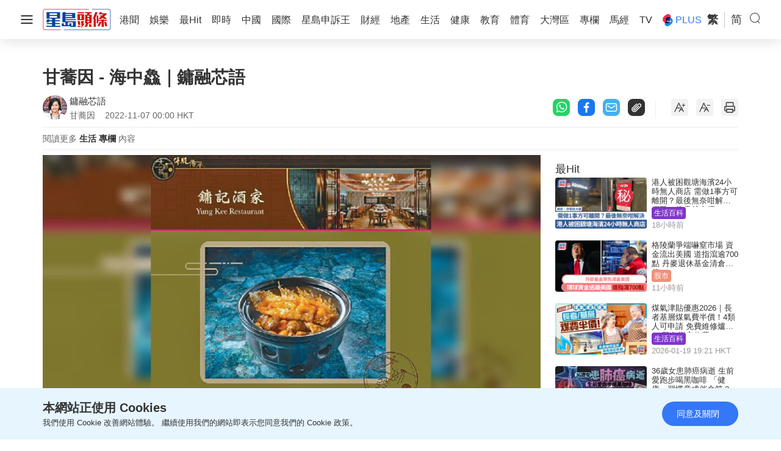

--- FILE ---
content_type: text/html; charset=UTF-8
request_url: https://www.stheadline.com/columnists/lifestyle/3162702/%E7%94%98%E8%95%8E%E5%9B%A0-%E6%B5%B7%E4%B8%AD%E9%B1%BB%E9%8F%9E%E8%9E%8D%E8%8A%AF%E8%AA%9E
body_size: 34016
content:
<!DOCTYPE html>
<html lang="zh-HK">


    <head>
    <meta charset="UTF-8">
    <meta name="viewport" content="width=device-width, initial-scale=1.0">
    <meta http-equiv="X-UA-Compatible" content="ie=edge">
    <meta name="HandheldFriendly" content="True">
    <meta name="robots" content="max-image-preview:large"/>
    <title>甘蕎因 - 海中鱻｜鏞融芯語</title>
    <link rel="canonical" href="https://www.stheadline.com/columnists/lifestyle/3162702/甘蕎因-海中鱻鏞融芯語"/>
        <link rel="alternate" hreflang="zh-Hant" href="https://www.stheadline.com/columnists/lifestyle/3162702/甘蕎因-海中鱻鏞融芯語" />
    <link rel="alternate" hreflang="zh-Hans" href="https://www.stheadline.com/zh-hans/columnists/lifestyle/3162702/甘荞因-海中鱻镛融芯语" />
    <link rel="alternate" hreflang="x-default" href="https://www.stheadline.com/columnists/lifestyle/3162702/甘蕎因-海中鱻鏞融芯語" />
        <meta name="theme-color" content="#ffffff">
    <meta name="msapplication-TileColor" content="#ffffff">
    <meta name="msapplication-TileImage" content="https://www.sthlstatic.com/sthl/assets/favicon/ms-icon-144x144.png">
    <meta name="apple-itunes-app" content="app-id=348023216, app-argument=https://www.stheadline.com/columnists/lifestyle/3162702/%E7%94%98%E8%95%8E%E5%9B%A0-%E6%B5%B7%E4%B8%AD%E9%B1%BB%E9%8F%9E%E8%9E%8D%E8%8A%AF%E8%AA%9E?lang=zh-HK">
    <meta name="sppc-site-verification" content="41dbd2548c1bc695fcb5b5c1141f0d23" />
    
<meta name="title"
              content="甘蕎因 - 海中鱻｜鏞融芯語" />
                <meta name="description"
              content="香港飲食天堂的感覺又返來了，繼「夏日賞賞你」之後，旅發局再撥款一千萬舉辦年度盛事「香港美酒佳餚巡禮」，並於本月推出一系列餐飲活動。當中以「傳統‧傳承」為主題的「大師發辦二點零」活動，去年首辦時已大獲好評，今年再接再厲，在眾多本地食府中精選二十間，以其獨步技藝，為饗客炮製最出色的中菜料理。
鏞記正是此次入選的餐廳之一，我們一直以來，都堅持正宗粵菜傳承，但傳承不止是廚師的手藝，還有食客如何體驗餐單中的" />
                <meta name="image"
              content="https://image.hkhl.hk/f/1024p0/0x0/100/none/2768e0e8f01ca7fdb8e7d2efa3c0b5bb/2022-11/wttp910p13a_3.jpg" />
                <meta name="image_for_whatsapp"
              content="https://image.hkhl.hk/f/686e386/0x0/100/none/1dd7e93a1e24b560306d414032bb9a7a/2022-11/wttp910p13a_3.jpg" />
                <meta name="keyword"
              content="" />
                <meta name="url"
              content="https://www.stheadline.com/columnists/lifestyle/3162702/甘蕎因-海中鱻鏞融芯語" />
    
<meta name="publisher" content="星島頭條"/>


<meta property="og:title"       content="甘蕎因 - 海中鱻｜鏞融芯語">
<meta property="og:description" content="香港飲食天堂的感覺又返來了，繼「夏日賞賞你」之後，旅發局再撥款一千萬舉辦年度盛事「香港美酒佳餚巡禮」，並於本月推出一系列餐飲活動。當中以「傳統‧傳承」為主題的「大師發辦二點零」活動，去年首辦時已大獲好評，今年再接再厲，在眾多本地食府中精選二十間，以其獨步技藝，為饗客炮製最出色的中菜料理。
鏞記正是此次入選的餐廳之一，我們一直以來，都堅持正宗粵菜傳承，但傳承不止是廚師的手藝，還有食客如何體驗餐單中的">
<meta property="og:site_name"   content="星島頭條">
<meta property="og:image"       content="https://image.hkhl.hk/f/1024p0/0x0/100/none/2768e0e8f01ca7fdb8e7d2efa3c0b5bb/2022-11/wttp910p13a_3.jpg">
<meta property="og:image:alt"   content="甘蕎因 - 海中鱻｜鏞融芯語">
<meta property="og:type"        content="article">
<meta property="og:url"         content="https://www.stheadline.com/columnists/lifestyle/3162702/甘蕎因-海中鱻鏞融芯語">
<meta property="og:locale"      content="zh_HK">

    <meta property="article:published_time" content="2022-11-07T00:00:00+0800">
    <meta property="article:modified_time" content="2022-11-07T00:00:00+0800">

<meta name="format-detection" content="telephone=no"/>






<meta property="al:ios:url"          content="singtaodaily://news?newsId=3162702&amp;lang=tc" />
<meta property="al:ios:app_store_id" content="348023216" />
<meta property="al:ios:app_name"     content="星島頭條" />


<meta property="al:android:url"      content="singtaodaily://news?lang=tc&amp;newsId=3162702">
<meta property="al:android:package"  content="singtao.android.hkheadline" />
<meta property="al:android:app_name" content="星島頭條" />




    <meta property="category:url" content="https://www.stheadline.com/columnists/author/1422/鏞融芯語" />


<meta property="dable:item_id" content="3162702">
<meta property="dable:title"   content="甘蕎因 - 海中鱻｜鏞融芯語">
<meta property="dable:author"  content="鏞融芯語">
<meta property="dable:image"   content="https://image.hkhl.hk/f/1024p0/0x0/100/none/2768e0e8f01ca7fdb8e7d2efa3c0b5bb/2022-11/wttp910p13a_3.jpg">


<meta property="article:section"  content="專欄">
<meta property="article:section2" content="生活">

    <link rel="alternate" type="application/rss+xml" href="https://www.stheadline.com/rss">
    <link rel="apple-touch-icon" sizes="57x57" href="https://www.sthlstatic.com/sthl/assets/favicon/apple-icon-57x57.png">
    <link rel="apple-touch-icon" sizes="60x60" href="https://www.sthlstatic.com/sthl/assets/favicon/apple-icon-60x60.png">
    <link rel="apple-touch-icon" sizes="72x72" href="https://www.sthlstatic.com/sthl/assets/favicon/apple-icon-72x72.png">
    <link rel="apple-touch-icon" sizes="76x76" href="https://www.sthlstatic.com/sthl/assets/favicon/apple-icon-76x76.png">
    <link rel="apple-touch-icon" sizes="114x114" href="https://www.sthlstatic.com/sthl/assets/favicon/apple-icon-114x114.png">
    <link rel="apple-touch-icon" sizes="120x120" href="https://www.sthlstatic.com/sthl/assets/favicon/apple-icon-120x120.png">
    <link rel="apple-touch-icon" sizes="144x144" href="https://www.sthlstatic.com/sthl/assets/favicon/apple-icon-144x144.png">
    <link rel="apple-touch-icon" sizes="152x152" href="https://www.sthlstatic.com/sthl/assets/favicon/apple-icon-152x152.png">
    <link rel="apple-touch-icon" sizes="180x180" href="https://www.sthlstatic.com/sthl/assets/favicon/apple-icon-180x180.png">
    <link rel="icon" type="image/png" sizes="192x192"  href="https://www.sthlstatic.com/sthl/assets/favicon/android-icon-192x192.png">
    <link rel="icon" type="image/png" sizes="32x32" href="https://www.sthlstatic.com/sthl/assets/favicon/favicon-32x32.png">
    <link rel="icon" type="image/png" sizes="96x96" href="https://www.sthlstatic.com/sthl/assets/favicon/favicon-96x96.png">
    <link rel="icon" type="image/png" sizes="16x16" href="https://www.sthlstatic.com/sthl/assets/favicon/favicon-16x16.png">
    <link rel="manifest" href="https://www.sthlstatic.com/sthl/assets/favicon/manifest.json">

    <script>
        const debug_mode = false;
    </script>
    <script>window.Laravel={locale:'zh-HK',translations:{share:{"copied":"\u9023\u7d50\u5df2\u8907\u88fd","more_content":"\u66f4\u591a\u5167\u5bb9\u8acb\u524d\u5f80\uff1a","headline_prefix":"[\u661f\u5cf6\u982d\u689d]"}}};</script>
    <script>
    window.dataLayer = window.dataLayer || [];
    function gtag(){dataLayer.push(arguments);}
    </script>
    <!-- Google Tag Manager -->
<script>(function(w,d,s,l,i){w[l]=w[l]||[];w[l].push({'gtm.start':
            new Date().getTime(),event:'gtm.js'});var f=d.getElementsByTagName(s)[0],
        j=d.createElement(s),dl=l!='dataLayer'?'&l='+l:'';j.async=true;j.src=
        'https://www.googletagmanager.com/gtm.js?id='+i+dl;f.parentNode.insertBefore(j,f);
    })(window,document,'script','dataLayer','GTM-PHTVG2B');</script>
<!-- End Google Tag Manager -->
    <script>
        digitalData = window.digitalData || {};
    </script>
    <!-- Adobe Tag -->
<script src="https://assets.adobedtm.com/422d68363f75/3043b9e34cfc/launch-00b151b4afb2.min.js" async></script>
<!-- End Adobe Tag -->


    <!-- api_version: v2.0.2-->
    <!-- cms_version: OFF-->
    <!-- frontend_version: v1.3.2-->
    <!--[if lt IE 9]>
    <script src="https://cdnjs.cloudflare.com/ajax/libs/html5shiv/3.7.3/html5shiv.min.js"></script>
    <![endif]-->
    <link href="https://www.sthlstatic.com/sthl/css/bootstrap.min.css?v=202301101160" rel="stylesheet">
    <link href="https://cdn.jsdelivr.net/npm/swiper@11.1.12/swiper-bundle.min.css" rel="stylesheet">
    <link href="https://www.sthlstatic.com/sthl/css/jquery.fancybox.min.css?v=202301101160" rel="stylesheet">
    <link href="https://www.sthlstatic.com/sthl/css/app-v1.3.2.min.css?v=202301101160" rel="stylesheet">

            <link href="https://www.sthlstatic.com/sthl/css/video-js.min.css?v=202301101160" rel="stylesheet">
        <link href="https://www.sthlstatic.com/sthl/css/videojs.ads.css?v=202301101160" rel="stylesheet">
        <link href="https://www.sthlstatic.com/sthl/css/videojs.ima.css?v=202301101160" rel="stylesheet">
        <script type="application/ld+json" data-nscript="beforeInteractive">
        [
    {
        "@context": "https://schema.org",
        "@type": "NewsArticle",
        "headline": "甘蕎因 - 海中鱻｜鏞融芯語",
        "image": {
            "@type": "ImageObject",
            "url": "https://image.hkhl.hk/f/1024p0/0x0/100/none/2768e0e8f01ca7fdb8e7d2efa3c0b5bb/2022-11/wttp910p13a_3.jpg"
        },
        "datePublished": "2022-11-07T00:00:00+0800",
        "dateModified": "2022-11-07T00:00:00+0800",
        "name": "甘蕎因 - 海中鱻｜鏞融芯語",
        "keywords": "",
        "logo": "https://www.sthlstatic.com/sthl/assets/images/meta_logo.svg",
        "author": {
            "@type": "Person",
            "name": "星島頭條"
        },
        "publisher": {
            "@type": "Organization",
            "name": "星島頭條",
            "url": "https://www.stheadline.com",
            "logo": {
                "@type": "ImageObject",
                "width": 112,
                "height": 112,
                "url": "https://www.sthlstatic.com/sthl/assets/images/meta_logo.svg"
            },
            "sameAs": [
                "https://www.facebook.com/stheadlinehk",
                "https://www.instagram.com/singtaoheadline",
                "https://www.youtube.com/c/SingTaoHeadline",
                "https://www.linkedin.com/company/sing-tao-news-corporation-limited-%E6%98%9F%E5%B3%B6%E6%96%B0%E8%81%9E%E9%9B%86%E5%9C%98"
            ]
        },
        "mainEntityOfPage": {
            "@type": "WebPage",
            "@id": "https://www.stheadline.com/columnists/lifestyle/3162702/甘蕎因-海中鱻鏞融芯語"
        },
        "translationOfWork": {
            "@type": "WebPage",
            "url": "https://www.stheadline.com/zh-hans/columnists/lifestyle/3162702/甘荞因-海中鱻镛融芯语",
            "inLanguage": "zh-Hans",
            "name": "甘荞因 - 海中鱻｜镛融芯语"
        }
    },
    {
        "@context": "https://schema.org",
        "@type": "BreadcrumbList",
        "itemListElement": [
            {
                "@type": "ListItem",
                "position": 1,
                "name": "鏞融芯語",
                "item": "https://www.stheadline.com/columnists/author/1422/鏞融芯語"
            },
            {
                "@type": "ListItem",
                "position": 2,
                "name": "甘蕎因 - 海中鱻｜鏞融芯語",
                "item": "https://www.stheadline.com/columnists/lifestyle/3162702/甘蕎因-海中鱻鏞融芯語"
            }
        ]
    }
]
        </script>
        <style>
            #ad-gallery_leaderboard {
                display: none;
                position: fixed;
                left: 0;
                top: 0;
                width: 100%;
                z-index: 99999;
                background-color: rgba(0,0,0,.5);
            }
            #ad-gallery_leaderboard-m {
                display: none;
                position: fixed;
                left: 0;
                top: 0;
                width: 100%;
                z-index: 99999;
                background-color: rgba(0,0,0,.5);
            }

            .vjs-ad-loading .vjs-loading-spinner {
                display: none;
            }
        </style>
    <script type="text/javascript" src="https://www.sthlstatic.com/sthl/js/jquery-3.6.0.min.js?v=202301101160"></script>
    <script type="text/javascript" src="https://www.sthlstatic.com/sthl/js/bootstrap.min.js?v=202301101160"></script>
    <script type="text/javascript" src="https://www.sthlstatic.com/sthl/js/jquery.visible.min.js?v=202301101160"></script>
    <script src="https://cdn.jsdelivr.net/npm/swiper@11.1.12/swiper-bundle.min.js"></script>
    <script type="text/javascript" src="https://www.sthlstatic.com/sthl/js/cusAnimation.min.js?v=202301101160"></script>
    <script type="text/javascript" src="https://www.sthlstatic.com/sthl/js/app-v1.3.2.min.js?v=202301101160"></script>
    <script src="https://www.sthlstatic.com/sthl/js/moment-with-locales.min.js?v=202301101160"></script>
<script async src="https://securepubads.g.doubleclick.net/tag/js/gpt.js"></script>
<script>
    const is_sponsored = false;
    //const enable_foxconn = (is_sponsored)? false : false;
    const lang = `tc`;
    const lang_code = `zh-hant`;
    var adUnits = {"billborad":[{"code":"\/64888526\/STHL_Web\/Plus_detail-billborad","addivid":"#ad-billborad","divid":"billborad","sizes":"[[728,90],[970,90],[970,160],[970,250],\u0022fluid\u0022,[1,1]]"}],"LREC":[{"code":"\/64888526\/STHL_Web\/Plus_detail-LREC1","addivid":"#ad-LREC-1","divid":"lrec1","sizes":"[[300,250],\u0022fluid\u0022,[1,1]]"},{"code":"\/64888526\/STHL_Web\/Plus_detail-LREC2","addivid":"#ad-LREC-2","divid":"lrec2","sizes":"[[300,250],[300,600],\u0022fluid\u0022,[1,1]]"}],"leaderboard":[{"code":"\/64888526\/STHL_Web\/Plus_detail-leaderboard1","divid":"leaderboard1","addivid":"#ad-leaderboard-1","sizes":"[[728,90],\u0022fluid\u0022,[1,1]]"}],"pre-roll":[{"code":"\/64888526\/STHL_Web\/Plus_detail-pre-roll","addivid":"#ad-pre-roll","divid":"pre-roll","sizes":"[[640,360],[1024,576]]"}],"textlink":[{"code":"\/64888526\/STHL_Web\/Plus_detail-textlink","addivid":"#ad-textlink","divid":"textlink","sizes":"[[600,314],[750,200]]"}],"gallery_leaderboard":[{"code":"\/64888526\/STHL_Web\/Plus_detail-gallery_leaderboard","addivid":"#ad-gallery_leaderboard","divid":"gallery_leaderboard","sizes":"[[728,90],\u0022fluid\u0022,[1,1]]"}],"gallery_flipad":[{"code":"\/64888526\/STHL_Web\/Plus_detail-gallery_flipad1","addivid":"#ad_gallery_flipad1","imgdivid":"#img_gallery_flipad1","divid":"gallery_flipad1","sizes":"[[300,250],[300,600],\u0022fluid\u0022,[1,1]]"},{"code":"\/64888526\/STHL_Web\/Plus_detail-gallery_flipad2","addivid":"#ad_gallery_flipad2","imgdivid":"#img_gallery_flipad2","divid":"gallery_flipad2","sizes":"[[300,250],[300,600],\u0022fluid\u0022,[1,1]]"},{"code":"\/64888526\/STHL_Web\/Plus_detail-gallery_flipad3","addivid":"#ad_gallery_flipad3","imgdivid":"#img_gallery_flipad3","divid":"gallery_flipad3","sizes":"[[300,250],[300,600],\u0022fluid\u0022,[1,1]]"}],"popup":[{"code":"\/64888526\/STHL_Web\/Plus_detail-popup","addivid":"#ad-popup","divid":"popup","sizes":"[[900,500],[640,480],[800,450],[1,1]]"}],"1x1":[{"code":"\/64888526\/STHL_Web\/Plus_detail-1x1","addivid":"#ad-1x1","divid":"1x1","sizes":"[[1,1]]"},{"code":"\/64888526\/STHL_Web\/Plus_detail-1x1b","addivid":"#ad-1x1b","divid":"1x1b","sizes":"[[1,1]]"}],"inarticlebanner":[{"code":"\/64888526\/STHL_Web\/Plus_detail-inarticlebanner","addivid":"#inarticlebanner","divid":"inarticlebanner","sizes":"[[300,250],[1,1]]"}]};
    var adUnits_m = {"billborad":[{"code":"\/64888526\/STHL_MWeb\/Plus_detail-billborad","addivid":"#ad-billborad-m","divid":"billborad_m","sizes":"[[320,50],[320,100],\u0022fluid\u0022,[1,1]]"}],"leaderboard":[{"code":"\/64888526\/STHL_MWeb\/Plus_detail-leaderboard1","divid":"leaderboard1_m","addivid":"#ad-leaderboard-1-m","sizes":"[[320,50],[320,100],\u0022fluid\u0022,[1,1]]"}],"textlink":[{"code":"\/64888526\/STHL_MWeb\/Plus_detail-textlink","divid":"textlink_m","addivid":"#ad-textlink-m","sizes":"[[320,168],[600,314]]"}],"LREC":[{"code":"\/64888526\/STHL_MWeb\/Plus_detail-LREC1","addivid":"#ad-LREC-1-m","divid":"lrec1_m","sizes":"[[320,50],[320,100],[300,250],[320,360],[300,300],[320,480],\u0022fluid\u0022,[1,1]]"},{"code":"\/64888526\/STHL_MWeb\/Plus_detail-LREC2","addivid":"#ad-LREC-2-m","divid":"lrec2_m","sizes":"[[320,50],[320,100],[300,250],[320,360],[300,300],[320,480],\u0022fluid\u0022,[1,1]]"}],"pre-roll":[{"code":"\/64888526\/STHL_MWeb\/Plus_detail-pre-roll","addivid":"#ad-pre-roll-m","divid":"pre-roll_m","sizes":"[[640,360],[1024,576]]"}],"gallery_leaderboard":[{"code":"\/64888526\/STHL_MWeb\/Plus_detail-gallery_leaderboard","addivid":"#ad-gallery_leaderboard-m","divid":"gallery_leaderboard_m","sizes":"[[320,50],[320,100],\u0022fluid\u0022,[1,1]]"}],"gallery_flipad":[{"code":"\/64888526\/STHL_MWeb\/Plus_detail-gallery_flipad1","addivid":"#ad_gallery_flipad1-m","imgdivid":"#img_gallery_flipad1-m","divid":"gallery_flipad1_m","sizes":"[[320,50],[320,100],[300,250],[320,360],[300,300],[320,480],\u0022fluid\u0022,[1,1]]"},{"code":"\/64888526\/STHL_MWeb\/Plus_detail-gallery_flipad2","addivid":"#ad_gallery_flipad2-m","imgdivid":"#img_gallery_flipad2-m","divid":"gallery_flipad2_m","sizes":"[[320,50],[320,100],[300,250],[320,360],[300,300],[320,480],\u0022fluid\u0022,[1,1]]"},{"code":"\/64888526\/STHL_MWeb\/Plus_detail-gallery_flipad3","addivid":"#ad_gallery_flipad3-m","imgdivid":"#img_gallery_flipad3-m","divid":"gallery_flipad3_m","sizes":"[[320,50],[320,100],[300,250],[320,360],[300,300],[320,480],\u0022fluid\u0022,[1,1]]"}],"popup":[{"code":"\/64888526\/STHL_MWeb\/Plus_detail-popup","addivid":"#ad-popup-m","divid":"popup_m","sizes":"[[1,1],[300,250],[320,480],[320,548]]"}],"1x1":[{"code":"\/64888526\/STHL_MWeb\/Plus_detail-1x1","addivid":"#ad-1x1-m","divid":"1x1_m","sizes":"[[1,1]]"},{"code":"\/64888526\/STHL_MWeb\/Plus_detail-1x1b","addivid":"#ad-1x1b-m","divid":"1x1b_m","sizes":"[[1,1]]"}],"inarticlebanner":[{"code":"\/64888526\/STHL_MWeb\/Plus_detail-inarticlebanner","addivid":"#ad-inarticlebanner-m","divid":"inarticlebanner_m","sizes":"[[300,50],[300,100],\u0022fluid\u0022,[1,1],[300,250]]"}],"interscroller":[{"code":"\/64888526\/STHL_MWeb\/Plus_detail-interscroller","addivid":"#ad-interscroller-m","divid":"interscroller_m","sizes":"[[320,480],[1,1],[300,600],[300,250]]"}]};
    var trackingaa = {"event":{"pageview":"Page View"},"page":{"articleid":"","articlename":"\u7518\u854e\u56e0 - \u6d77\u4e2d\u9c7b\uff5c\u93de\u878d\u82af\u8a9e","articleposition":"","contenttype":"Article","channel":"","homeposition":"","pagename":"\u661f\u5cf6\u982d\u689d.\u5c08\u6b04","pageurl":"https:\/\/www.stheadline.com\/columnists\/lifestyle\/3162702\/\u7518\u854e\u56e0-\u6d77\u4e2d\u9c7b\u93de\u878d\u82af\u8a9e","previouspage":"","primarychannel":"","relatedarticleid":"","publishdate":"2022-11-07","relatedarticleflag":"0","searchkeyword":"","singtaohaoid":1422,"singtaohaoname":"\u93de\u878d\u82af\u8a9e","pagesitesection":"","keywordtype":"","videoid":"","videotitle":"","playmode":"Auto","layoutstyle":"","plusarticleid":"3162702","positiontraffic":"","primaryzone":"","cookie":"","plusprimaryzone":"\u5c08\u6b04","plusprimarychannel":"\u751f\u6d3b","plussection":"\u5c08\u6b04\u5167\u6587","lang":"tc"},"member":{"age":"","gender":"","lightmode":"Light"},"user":{"loginstatus":"","memberid":""},"click":{"outbound":""}};
    var trackingga = {"event":"custom_pageview","articleid":"","articlename":"\u7518\u854e\u56e0 - \u6d77\u4e2d\u9c7b\uff5c\u93de\u878d\u82af\u8a9e","articleposition":"","contenttype":"Article","channel":"","homeposition":"","pagename":"\u661f\u5cf6\u982d\u689d.\u5c08\u6b04","pageurl":"https:\/\/www.stheadline.com\/columnists\/lifestyle\/3162702\/\u7518\u854e\u56e0-\u6d77\u4e2d\u9c7b\u93de\u878d\u82af\u8a9e","previouspage":"","primarychannel":"","relatedarticleid":"","publishdate":"2022-11-07","relatedarticleflag":"0","searchkeyword":"","singtaohaoid":1422,"singtaohaoname":"\u93de\u878d\u82af\u8a9e","pagesitesection":"","keywordtype":"","videoid":"","videotitle":"","playmode":"Auto","layoutstyle":"","plusarticleid":"3162702","positiontraffic":"","primaryzone":"","plusprimaryzone":"\u5c08\u6b04","plusprimarychannel":"\u751f\u6d3b","plussection":"\u5c08\u6b04\u5167\u6587","member_age":"","member_gender":"","lightmode":"Light","loginstatus":"","memberid":"","outbound_links":"","clickbutton":"","language":"tc"};
    var trackingaa_ = [];
    var trackingga_ = [];
    trackingaa_.push({"event":{"pageview":"Page View"},"page":{"articleid":"","articlename":"\u7518\u854e\u56e0 - \u6d77\u4e2d\u9c7b\uff5c\u93de\u878d\u82af\u8a9e","articleposition":"","contenttype":"Article","channel":"","homeposition":"","pagename":"\u661f\u5cf6\u982d\u689d.\u5c08\u6b04","pageurl":"https:\/\/www.stheadline.com\/columnists\/lifestyle\/3162702\/\u7518\u854e\u56e0-\u6d77\u4e2d\u9c7b\u93de\u878d\u82af\u8a9e","previouspage":"","primarychannel":"","relatedarticleid":"","publishdate":"2022-11-07","relatedarticleflag":"0","searchkeyword":"","singtaohaoid":1422,"singtaohaoname":"\u93de\u878d\u82af\u8a9e","pagesitesection":"","keywordtype":"","videoid":"","videotitle":"","playmode":"Auto","layoutstyle":"","plusarticleid":"3162702","positiontraffic":"","primaryzone":"","cookie":"","plusprimaryzone":"\u5c08\u6b04","plusprimarychannel":"\u751f\u6d3b","plussection":"\u5c08\u6b04\u5167\u6587","lang":"tc"},"member":{"age":"","gender":"","lightmode":"Light"},"user":{"loginstatus":"","memberid":""},"click":{"outbound":""}});
    trackingga_.push({"event":"custom_pageview","articleid":"","articlename":"\u7518\u854e\u56e0 - \u6d77\u4e2d\u9c7b\uff5c\u93de\u878d\u82af\u8a9e","articleposition":"","contenttype":"Article","channel":"","homeposition":"","pagename":"\u661f\u5cf6\u982d\u689d.\u5c08\u6b04","pageurl":"https:\/\/www.stheadline.com\/columnists\/lifestyle\/3162702\/\u7518\u854e\u56e0-\u6d77\u4e2d\u9c7b\u93de\u878d\u82af\u8a9e","previouspage":"","primarychannel":"","relatedarticleid":"","publishdate":"2022-11-07","relatedarticleflag":"0","searchkeyword":"","singtaohaoid":1422,"singtaohaoname":"\u93de\u878d\u82af\u8a9e","pagesitesection":"","keywordtype":"","videoid":"","videotitle":"","playmode":"Auto","layoutstyle":"","plusarticleid":"3162702","positiontraffic":"","primaryzone":"","plusprimaryzone":"\u5c08\u6b04","plusprimarychannel":"\u751f\u6d3b","plussection":"\u5c08\u6b04\u5167\u6587","member_age":"","member_gender":"","lightmode":"Light","loginstatus":"","memberid":"","outbound_links":"","clickbutton":"","language":"tc"});
    var ClickAA = {"page":{"contenttype":"Article","articleid":"3162702","channel":"","pagesitesection":"","hamham":"","pagename":"\u661f\u5cf6\u982d\u689d.\u5c08\u6b04"},"member":{"age":"","gender":"","lightmode":"Light"},"user":{"loginstatus":"","memberid":""},"event":{"click":"Clicks"},"click":{"outbound":"","clickbutton":""}};
    var ClickGA = {"channel":"","pagesitesection":"","hamham":"","contenttype":"Article","articleid":"3162702","pagename":"\u661f\u5cf6\u982d\u689d.\u5c08\u6b04","age":"","gender":"","lightmode":"Light","memberid":"","loginstatus":"","clickbutton":"","event":"custom_click","outbound_links":"","language":"tc"};
    var _ad_gallery_leaderboard = [];
    var _ad_gallery_flipad = [];
    var _ad_gallery_leaderboard_m = [];
    var _ad_gallery_flipad_m = [];
    var arrflipad1 = [];var arrflipad1_m = [];
    var arrflipad2 = [];var arrflipad2_m = [];
    var arrflipad3 = [];var arrflipad3_m = [];
    var glcount = 0;
    var arrvideoismanual = [];
    var fbinit = false;
    var inActiveVideo = "";
    var inarticlebanner_count = interscroller_count = 1;
    var page_level_kv = {"accID":["1422"],"KY":["\u982d\u689d\u65e5\u5831"],"slug":["plus_lifestyle"],"aID":"3162702"};

</script>
<!-- Google Ad Init-->
<script>
if (!Array.isArray(adUnits) && !adUnits.length > 0) {
        window.googletag = window.googletag || {cmd: []};
        googletag.cmd.push(function() {
            const pubads = googletag.pubads();
             //Page-Level targeting
            // Object.entries(page_level_kv).forEach(entry => {
            //     const [key, value] = entry;
            //     pubads.setTargeting(key, value);
            // });
            pubads.enableSingleRequest();
            const ppid = getUUID();
            if (ppid) {
                googletag.pubads().setPublisherProvidedId(ppid);
            }
            pubads.addEventListener('slotRenderEnded', function(e) {
                const slot = e.slot;
                const elementId = slot.getSlotElementId();
                if(debug_mode) console.log('slot', slot.getSlotElementId(), $('#' + elementId).attr('id'), ' is rendered ');
                rerender(elementId, e);
            });
            pubads.collapseEmptyDivs(true);
            pubads.setTargeting('lang', lang);
            googletag.enableServices();
    });
}


function rerender(id, event, separator) {
    // Set default separator if not provided
    separator = separator || ',';

    // Input validation
    if (!id || typeof id !== 'string' || !event || typeof event !== 'object') {
        console.error('Invalid arguments provided to rerender');
        return;
    }

    // Debug mode check
    if(debug_mode) {
        console.log('re-render: type' + separator, id, 'event.isEmpty', event.isEmpty);
    }
    // Get jQuery element
    var element = $('#' + id);
    if (!element.length) {
        console.error('Element with ID ' + id + ' not found');
        return;
    }

    var type = id;
    var width = element.width();
    var container = $(element.attr('data-container'));
    var adType = element.data('ad-type');

    /**
     * Helper function to show container
     * @param {jQuery} target - Container element
     */
    function showContainer(target) {
        target.show();
    }

    /**
     * Helper function to hide container
     * @param {jQuery} target - Container element
     * @param {Object} [options] - Additional options
     */
    function hideContainer(target, options) {
        options = options || {};
        target.hide();
        if (options.setClosedState) {
            target.attr('style', 'display: none !important;').attr('data-state', 'closed');
        }
    }

    // Handle special ad types when not empty
    var specialTypes = ['1x1', '1x1_m', 'splashad', 'floatingad', 'popup', 'popup_m'];
    if (specialTypes.indexOf(type) !== -1 && !event.isEmpty) {
        showContainer(container);
        return;
    }

    // Handle floatingad when empty
    if (type === 'floatingad' && event.isEmpty) {
        hideContainer(container, { setClosedState: true });
        return;
    }

    // Handle fadeinout type
    if (type === 'fadeinout' && !event.isEmpty) {
        element.fadeIn(5000, function() {
            var timer = setTimeout(function() {
                element.fadeOut(5000);
                element.attr('data-state', 'closed');
                clearTimeout(timer);
            }, 120 * 1000);
        });
        return;
    }

    // Handle popup types when empty
    if (['popup', 'popup_m'].indexOf(type) !== -1 && event.isEmpty) {
        hideContainer(container);
        return;
    }

    // Handle inarticlebanner and interscroller types
    if (['inarticlebanner', 'interscroller'].indexOf(adType) !== -1 && !event.isEmpty) {
        showContainer(container);
        if (adType === 'interscroller') {
            var height = element.height();
            $('#interscroller-header[data-pos-index="' + element.data('pos-index') + '"]').show();
            container.removeAttr('style');
            element.css({
                'top': 'calc(50vh - ' + (height / 2) + 'px)',
                'position': 'fixed'
            });
            container.find('#ad-interscroller-m').height(window.innerHeight * 0.8);
        }
        return;
    }

    // Default cases
    if (event.isEmpty) {
        hideContainer(container);
    } else if (container.attr('data-state') !== 'closed') {
        showContainer(container);
    } else {
        hideContainer(container);
    }
}


    if (!Array.isArray(adUnits) && !adUnits.length > 0) {
        var resizeTimer;
        $(window).resize(function() {
            clearTimeout(resizeTimer);
            resizeTimer = setTimeout(resizeFunction, 1000);
        });
    }



    function resizeFunction() {

        /**
         * Helper function to initialize an ad slot
         * @param {jQuery} element - The ad container element
         * @param {string} adType - The type of ad (e.g., billboard, leaderboard)
         * @param {string} indexAttr - The data attribute for the ad index (e.g., 'billboard-index')
         * @param {Object} adUnits - The ad units object (adUnits or adUnits_m)
         * @param {string} platform - The platform ('mobile' or 'desktop')
         * @param {string} divId - The ID of the div to use (defaults to element's ID for inarticlebanner)
         */
        function initializeAdSlot(element, adType, indexAttr, adUnits, platform, divId) {
            if (element.children().length !== 0) {
                return;
            }

            var index = element.data(indexAttr);
            if (!(index in adUnits[adType])) {
                if (debug_mode) {
                    console.log('No ad unit found for ' + adType + ' at index: ' + index);
                }
                return;
            }

            var ad = adUnits[adType][index];
            divId = divId || element.attr('id');

            if (debug_mode) {
                console.log('Resize ' + platform + ' ' + adType + ': Code: ' + ad.code + ' DIV: ' + divId);
            }

            var slot = googletag.defineSlot(ad.code, JSON.parse(ad.sizes), divId);
            if (!slot) {
                if (debug_mode) {
                    console.log('Failed to define slot for ' + adType + ': ' + divId);
                }
                return;
            }

            // Safely access page_level_kv (assumed to be a global variable)
            var pageLevelKv = window.page_level_kv || {};
            Object.keys(pageLevelKv).forEach(function(key) {
                var value = pageLevelKv[key];
                if (debug_mode) {
                    console.log('page_level_kv | ' + key, value);
                }
                if (value[0] !== '') {
                    slot.setTargeting(key, value);
                }
            });

            slot.addService(googletag.pubads());
            googletag.display(divId);
        }

        // Validate adUnits and adUnits_m
        var isMobileDevice = typeof isMobile === 'function' && isMobile();
        var adUnitsValid = typeof adUnits === 'object' && adUnits.length === undefined;
        var adUnitsMobileValid = typeof adUnits_m === 'object' && adUnits_m.length === undefined;

        if (isMobileDevice && adUnitsMobileValid) {
            if (debug_mode) {
                console.log('Resized? IsMobile=TRUE');
            }

            googletag.cmd.push(function() {
                // Mobile ad types
                var mobileAdTypes = [
                    { selector: 'div[id^="billborad"][id$="_m"]', adType: 'billborad', indexAttr: 'billborad-index' },
                    { selector: 'div[id^="leaderboard"][id$="_m"]', adType: 'leaderboard', indexAttr: 'leaderboard-index' },
                    { selector: 'div[id^="textlink"][id$="_m"]', adType: 'textlink',indexAttr: 'textlink-index'  },
                    { selector: 'div[data-lrec-page^="0"][data-lrec-page$="_m"]', adType: 'LREC', indexAttr: 'lrec-index' },
                    { selector: 'div[id^="popup"][id$="_m"]', adType: 'popup', indexAttr: 'popup-index' },
                    { selector: 'div[id^="1x1"][id$="_m"]', adType: '1x1', indexAttr: '1x1-index' },
                    { selector: 'div[id^="gallery_leaderboard"][id$="_m"]', adType: 'gallery_leaderboard', indexAttr: 'ad-index' },
                    { selector: 'div[id^="gallery_flipad"][id$="_m"]', adType: 'gallery_flipad', indexAttr: 'ad-index' },
                    { selector: 'div[id^="inarticlebanner"][id$="_m"]', adType: 'inarticlebanner', indexAttr: 'inarticlebanner-index', useElementId: true }
                ];

                mobileAdTypes.forEach(function(config) {
                    $(config.selector).each(function() {
                        initializeAdSlot($(this), config.adType, config.indexAttr, adUnits_m, 'MWEB', config.useElementId ? $(this).attr('id') : null);
                    });
                });
            });
        } else if (!isMobileDevice && adUnitsValid) {
            if (debug_mode) {
                console.log('Resized? IsMobile=FALSE');
            }

            googletag.cmd.push(function() {
                // Desktop ad types
                var desktopAdTypes = [
                    { selector: 'div[id^="billborad"]:not([id$="_m"])', adType: 'billborad', indexAttr: 'billborad-index' },
                    { selector: 'div[id^="leaderboard"]:not([id$="_m"])', adType: 'leaderboard', indexAttr: 'leaderboard-index' },
                    { selector: 'div[id^="textlink"]:not([id$="_m"])', adType: 'textlink', indexAttr: 'textlink-index' },
                    { selector: 'div[data-lrec-page^="0"]:not([data-lrec-page$="_m"])', adType: 'LREC', indexAttr: 'lrec-index' },
                    { selector: 'div[id^="popup"]:not([id$="_m"])', adType: 'popup', indexAttr: 'popup-index' },
                    { selector: 'div[id^="1x1"]:not([id$="_m"])', adType: '1x1', indexAttr: '1x1-index' },
                    { selector: 'div[id^="gallery_leaderboard"]:not([id$="_m"])', adType: 'gallery_leaderboard', indexAttr: 'ad-index' },
                    { selector: 'div[id^="gallery_flipad"]:not([id$="_m"])', adType: 'gallery_flipad', indexAttr: 'ad-index' },
                    { selector: 'div[id^="inarticlebanner"]:not([id$="_m"])', adType: 'inarticlebanner', indexAttr: 'inarticlebanner-index', useElementId: true }
                ];

                desktopAdTypes.forEach(function(config) {
                    $(config.selector).each(function() {
                        initializeAdSlot($(this), config.adType, config.indexAttr, adUnits, 'WEB', config.useElementId ? $(this).attr('id') : null);
                    });
                });
            });
        } else {
            if (debug_mode) {
                console.log('Do Nothing during resize');
            }
        }


    if(isMobile()){
                $("#keyimg").removeAttr("data-fancybox");
        if((typeof $("#keyimg").attr("data-fancybox"))=="undefined"){
            $("#keyimg_m").attr("data-fancybox", "gallery");
        }
                if( $("#img_gallery_flipad1").length >0  ){
            $("#img_gallery_flipad1").attr("id", "img_gallery_flipad1-m");
        }
        if( $("#img_gallery_flipad2").length >0  ){
            $("#img_gallery_flipad2").attr("id", "img_gallery_flipad2-m");
        }
        if( $("#img_gallery_flipad3").length >0  ){
            $("#img_gallery_flipad3").attr("id", "img_gallery_flipad3-m");
        }

    }else{
        if( $(".share-box").hide() ){
            $(".share-box").show();
        }
                $("#keyimg_m").removeAttr("data-fancybox");
        if((typeof $("#keyimg").attr("data-fancybox"))=="undefined"){
            $("#keyimg").attr("data-fancybox", "gallery");
        }
                if( $("#img_gallery_flipad1-m").length >0  ){
            $("#img_gallery_flipad1-m").attr("id", "img_gallery_flipad1");
        }
        if( $("#img_gallery_flipad2-m").length >0  ){
            $("#img_gallery_flipad2-m").attr("id", "img_gallery_flipad2");
        }
        if( $("#img_gallery_flipad3-m").length >0  ){
            $("#img_gallery_flipad3-m").attr("id", "img_gallery_flipad3");
        }
    }
    gallerynumber_ad();
}
</script>
<!-- Google Ad Init End -->

<script>
    function PreviousPos(sitename,index) {
        if(checkCookie()){
            setCookie("PreviousPos", sitename+"."+index, 10);
        }
    }
    function RelatedPos(sitename,index) {
        if(checkCookie()){
            setCookie("RelatedPos", sitename+"."+index, 10);
        }
    }
    function rePreviousPos(sitename,index) {
        if(checkCookie()){
            setCookie("PreviousPos", sitename+"."+index, 10);
            setCookie("RelatedPos", sitename+"."+index, 10);
            setCookie("ArticlePos", sitename+"."+index, 10);
        }
    }
    function cckevent(hamhame,btn,lnk) {
    window.digitalData = {...ClickAA};
    window.digitalData.click.outbound = lnk;  //evar 16
    window.digitalData.click.clickbutton = btn;    //evar 6

    window.digitalData.page.hamham = hamhame;  //evar 44

    if( typeof _satellite !==  "undefined"){
        _satellite.track("click", window.digitalData);
    }
   


    ga_cd_dataE = {...ClickGA};

    ga_cd_dataE["outbound_links"] = lnk;  //evar 16
    ga_cd_dataE["clickbutton"] = btn;  //evar 6
    ga_cd_dataE["hamham"] = hamhame; //evar 44

    dataLayer.push(ga_cd_dataE);

}</script>
<!-- Popup Control -->
<script type="text/javascript">

$(document).ready(function() {
    //Open new windows for all link start with http
    $('.content-body a[href^="http"]').attr( 'target','_blank' );
    //load Gallery Ad
    gallerynumber_ad();//onload
    //Blind Live Status to Card
    checkislive();
    //Top Close Button
    initCloseBtn();
    firstonloadtk(0, true, false);
});
</script>
<script>
    //Enable Font Adjustment
    $(window).resize(function() {
        setfonts();
    });
</script>
<script>
function tkdata(type ,index) {

    const trackingIndex = index >= 0 && index <= 4 ? index : 0;

    window.digitalData = { ...trackingaa_[trackingIndex] };
    let ga_cd_dataC = { ...trackingga_[trackingIndex] };

    window.digitalData.event.click = "Clicks";   //event 13
    window.digitalData.event.pageview = "";

    window.digitalData.page.articleposition = "";
    window.digitalData.page.searchkeyword = "";
    window.digitalData.page.keywordtype = "";

    window.digitalData.click.outbound = "";  //evar 16
    window.digitalData.click.clickbutton = type;      //evar 6

    window.digitalData.member.lightmode = (getCookie("dark_cookie") == "dark")? "Dark" : "Light";

    if( typeof _satellite !==  "undefined"){
        _satellite.track("pageview", window.digitalData);
    }
    if(debug_mode) console.log(window.digitalData);

    ga_cd_dataC["event"] = "custom_click";  //event 13

    ga_cd_dataC["articleposition"] = "";
    ga_cd_dataC["searchkeyword"] = "";
    ga_cd_dataC["keywordtype"] = "";

    ga_cd_dataC["outbound_links"] = "";  //evar 16
    ga_cd_dataC["clickbutton"] = type;  //evar 6

    ga_cd_dataC["lightmode"] = (getCookie("dark_cookie") == "dark")? "Dark" : "Light";

    dataLayer.push(ga_cd_dataC);
    if(debug_mode) console.log(dataLayer);
}

function firstonloadtk(pageindex, firstload, firstscroll) {

    const trackingIndex = pageindex >= 0 && pageindex <= 4 ? pageindex : 0;

    window.digitalData = { ...trackingaa_[trackingIndex] };
    let ga_cd_data = { ...trackingga_[trackingIndex]  };
    if (debug_mode) console.log("firstonloadtk AA: ", window.digitalData);
    window.digitalData.page.articleposition = getCookie("RelatedPos") || getCookie("ArticlePos") || "";
    window.digitalData.page.homeposition = getCookie("HomepagePosition") || "";
    window.digitalData.page.positiontraffic = getCookie("PreviousPos") || "";

    if(debug_mode) console.log(window.location.href);

    if(!firstload && !firstscroll){
        window.digitalData.page.previouspage = window.location.href;

        window.digitalData.page.articleposition = "";
        window.digitalData.page.homeposition = "";
        window.digitalData.page.relatedarticleflag = "";
        window.digitalData.page.relatedarticleid = "";
        window.digitalData.page.searchkeyword = "";
        window.digitalData.page.keywordtype = "";
        window.digitalData.page.channel = "";
        window.digitalData.page.pagesitesection = "";
        window.digitalData.page.positiontraffic = "";
    }

    if(firstload){
        window.digitalData.page.previouspage = document.referrer;
    }

    ga_cd_data["event"] = "custom_pageview";
    ga_cd_data["articleposition"] = (getCookie("RelatedPos") == "")?((getCookie("ArticlePos") == "")? "" : getCookie("ArticlePos")):"";
    ga_cd_data["homeposition"] = (getCookie("HomepagePosition") == "")? "" : getCookie("HomepagePosition");
    ga_cd_data["positiontraffic"] = (getCookie("PreviousPos") == "")? "" : getCookie("PreviousPos");

    if(!firstload && !firstscroll){
        ga_cd_data["previouspage"] = window.location.href;

        ga_cd_data["articleposition"] = "";
        ga_cd_data["homeposition"] = "";
        ga_cd_data["relatedarticleflag"] = "";
        ga_cd_data["relatedarticleid"] = "";
        ga_cd_data["searchkeyword"] = "";
        ga_cd_data["keywordtype"] = "";
        ga_cd_data["channel"] = "";
        ga_cd_data["pagesitesection"] = "";
        ga_cd_data["positiontraffic"] = "";
    }

    if(firstload){
        ga_cd_data["previouspage"] = document.referrer;
    }

    if(firstload || !firstscroll){
        if( typeof _satellite !==  "undefined"){
            _satellite.track("pageview", window.digitalData);
        }
        if(debug_mode) console.log(window.digitalData);
    }

    if(firstload || !firstscroll){
        dataLayer.push(ga_cd_data);
        if(debug_mode) console.log(dataLayer);
    }
}

</script>


        
    <!-- Being AndBeyond -->
    <!-- <script async src="https://rtbcdn.andbeyond.media/prod-global-711954.js"></script> -->
    <!-- End AndBeyong  -->

        <!-- Taboola JS -->
    <script type="text/javascript">
    window._taboola = window._taboola || [];
    _taboola.push({article:'auto'});
    !function (e, f, u, i) {
      if (!document.getElementById(i)){
        e.async = 1;
        e.src = u;
        e.id = i;
        f.parentNode.insertBefore(e, f);
      }
    }(document.createElement('script'),
    document.getElementsByTagName('script')[0],
    '//cdn.taboola.com/libtrc/hk-singtaoheadline-web/loader.js',
    'tb_loader_script');
    if(window.performance && typeof window.performance.mark == 'function')
      {window.performance.mark('tbl_ic');}
  </script>

    <!-- Taboola JS END -->
    </head>

<body class="plus-page">
<!-- Google Tag Manager (noscript) -->
<noscript><iframe src="https://www.googletagmanager.com/ns.html?id=GTM-PHTVG2B" height="0" width="0" style="display:none;visibility:hidden"></iframe></noscript>
<!-- End Google Tag Manager (noscript) -->

<main>

<header class="nav">
    <div class="nav-main">
    <div class="nav-top container-fluid">
    <div class="nav-btn">
    <span class="top"></span>
    <span class="mid"></span>
    <span class="bot"></span>
    </div>
    
      <div class="logo">
        <a class="logo-link" href="https://www.stheadline.com" aria-label="Home">
          <img class="icon-small" src="https://www.sthlstatic.com/sthl/assets/images/logo.svg" alt="logo">
        </a>
        <a class="logo-link" href="https://www.stheadline.com" aria-label="Home">
          <img class="icon-small _dark" src="https://www.sthlstatic.com/sthl/assets/images/logo-dark.svg" alt="logo">
        </a>
      </div>

    
    <div class="main-menu" aria-label="Primary">
        <ul class="default">
                                                    <li>
                <a href="https://www.stheadline.com/news/港聞"
                    class="menu-link"
                    target="_self"
                    rel=""
                    data-track="Logo">
                                        <span >港聞</span>
                </a>
                </li>
                                    <li>
                <a href="https://www.stheadline.com/entertainment/娛樂"
                    class="menu-link"
                    target="_self"
                    rel=""
                    data-track="Logo">
                                        <span >娛樂</span>
                </a>
                </li>
                                    <li>
                <a href="https://www.stheadline.com/hit/最Hit"
                    class="menu-link"
                    target="_self"
                    rel=""
                    data-track="Logo">
                                        <span >最Hit</span>
                </a>
                </li>
                                    <li>
                <a href="https://www.stheadline.com/realtimenews/即時"
                    class="menu-link"
                    target="_self"
                    rel=""
                    data-track="Logo">
                                        <span >即時</span>
                </a>
                </li>
                                    <li>
                <a href="https://www.stheadline.com/china/中國"
                    class="menu-link"
                    target="_self"
                    rel=""
                    data-track="Logo">
                                        <span >中國</span>
                </a>
                </li>
                                    <li>
                <a href="https://www.stheadline.com/world/國際"
                    class="menu-link"
                    target="_self"
                    rel=""
                    data-track="Logo">
                                        <span >國際</span>
                </a>
                </li>
                                    <li>
                <a href="https://www.stheadline.com/voice/申訴王"
                    class="menu-link"
                    target="_self"
                    rel=""
                    data-track="Logo">
                                        <span >星島申訴王</span>
                </a>
                </li>
                                    <li>
                <a href="https://www.stheadline.com/finance/財經"
                    class="menu-link"
                    target="_self"
                    rel=""
                    data-track="Logo">
                                        <span >財經</span>
                </a>
                </li>
                                    <li>
                <a href="https://www.stheadline.com/property/地產"
                    class="menu-link"
                    target="_self"
                    rel=""
                    data-track="Logo">
                                        <span >地產</span>
                </a>
                </li>
                                    <li>
                <a href="https://www.stheadline.com/life/生活"
                    class="menu-link"
                    target="_self"
                    rel=""
                    data-track="Logo">
                                        <span >生活</span>
                </a>
                </li>
                                    <li>
                <a href="https://www.stheadline.com/health/健康"
                    class="menu-link"
                    target="_self"
                    rel=""
                    data-track="Logo">
                                        <span >健康</span>
                </a>
                </li>
                                    <li>
                <a href="https://www.stheadline.com/education/教育"
                    class="menu-link"
                    target="_self"
                    rel=""
                    data-track="Logo">
                                        <span >教育</span>
                </a>
                </li>
                                    <li>
                <a href="https://www.stheadline.com/sports/體育"
                    class="menu-link"
                    target="_self"
                    rel=""
                    data-track="Logo">
                                        <span >體育</span>
                </a>
                </li>
                                    <li>
                <a href="https://www.stheadline.com/gba/大灣區"
                    class="menu-link"
                    target="_self"
                    rel=""
                    data-track="Logo">
                                        <span >大灣區</span>
                </a>
                </li>
                                    <li>
                <a href="https://www.stheadline.com/columnists/latest"
                    class="menu-link"
                    target="_self"
                    rel=""
                    data-track="Logo">
                                        <span >專欄</span>
                </a>
                </li>
                                    <li>
                <a href="https://www.stheadline.com/racing/馬經"
                    class="menu-link"
                    target="_self"
                    rel=""
                    data-track="Logo">
                                        <span >馬經</span>
                </a>
                </li>
                                    <li>
                <a href="https://www.stheadline.com/tv"
                    class="menu-link"
                    target="_self"
                    rel=""
                    data-track="Logo">
                                        <span >TV</span>
                </a>
                </li>
                                    <li>
                <a href="https://www.stheadline.com/columnists/latest/最新"
                    class="menu-link"
                    target="_self"
                    rel=""
                    data-track="Logo">
                                        <img src="https://www.sthlstatic.com/sthl/assets/icons/plus-icon.svg" alt="" aria-hidden="true">
                                        <span  style="color:#3478F7" >PLUS</span>
                </a>
                </li>
                            <!-- <li class="menu-more">更多</li> -->
        </ul>
    </div>


    <div class="tools">
    
    
        <div class="lang-switch" aria-label="Language switcher">
        <ul class="default">
            <li class="active">
                <a class="lang-switch-a" href="https://www.stheadline.com/columnists/lifestyle/3162702/甘蕎因-海中鱻鏞融芯語" aria-label="繁體中文">繁</a>
            </li>
            <li class="">
                <a class="lang-switch-a" href="https://www.stheadline.com/zh-hans/columnists/lifestyle/3162702/甘荞因-海中鱻镛融芯语" aria-label="簡體中文">简</a>
            </li>
        </ul>
    </div>
        
    <div class="search" aria-label="搜尋"></div>
    </div>
    </div>
                </div>
                <div class="nav-sub">
                    <div class="container-fluid">
                        <div class="all-menus">

                                                        <ul class="sub-menu">
                                <li class="main"><a href="https://www.stheadline.com/news/港聞"  onclick="Ham5Ham('Hamburger');clickevn('Hamburger');" >港聞</a></li>
                                                                <li><a href="https://www.stheadline.com/society/社會" onclick="Ham5Ham('Hamburger');clickevn('Hamburger');" >社會</a></li>
                                                                <li><a href="https://www.stheadline.com/politics/政情" onclick="Ham5Ham('Hamburger');clickevn('Hamburger');" >政情</a></li>
                                                                <li><a href="https://www.stheadline.com/breaking-news/突發" onclick="Ham5Ham('Hamburger');clickevn('Hamburger');" >突發</a></li>
                                                                <li><a href="https://www.stheadline.com/local-topics/時事熱話" onclick="Ham5Ham('Hamburger');clickevn('Hamburger');" >時事熱話</a></li>
                                                            </ul>
                                                        <ul class="sub-menu">
                                <li class="main"><a href="https://www.stheadline.com/entertainment/娛樂"  onclick="Ham5Ham('Hamburger');clickevn('Hamburger');" >娛樂</a></li>
                                                                <li><a href="https://www.stheadline.com/realtime-entertainment/即時娛樂" onclick="Ham5Ham('Hamburger');clickevn('Hamburger');" >即時娛樂</a></li>
                                                                <li><a href="https://www.stheadline.com/film-drama/影視圈" onclick="Ham5Ham('Hamburger');clickevn('Hamburger');" >影視圈</a></li>
                                                                <li><a href="https://www.stheadline.com/starscope/星級大搜查" onclick="Ham5Ham('Hamburger');clickevn('Hamburger');" >星級大搜查</a></li>
                                                                <li><a href="https://www.stheadline.com/celebrity-style/星級品味" onclick="Ham5Ham('Hamburger');clickevn('Hamburger');" >星級品味</a></li>
                                                            </ul>
                                                        <ul class="sub-menu">
                                <li class="main"><a href="https://www.stheadline.com/china/中國"  onclick="Ham5Ham('Hamburger');clickevn('Hamburger');" >中國</a></li>
                                                                <li><a href="https://www.stheadline.com/realtime-china/即時中國" onclick="Ham5Ham('Hamburger');clickevn('Hamburger');" >即時中國</a></li>
                                                                <li><a href="https://www.stheadline.com/china-politics/大國外交" onclick="Ham5Ham('Hamburger');clickevn('Hamburger');" >大國外交</a></li>
                                                                <li><a href="https://www.stheadline.com/china-taiwan/兩岸熱話" onclick="Ham5Ham('Hamburger');clickevn('Hamburger');" >兩岸熱話</a></li>
                                                                <li><a href="https://www.stheadline.com/china-topics/奇聞趣事" onclick="Ham5Ham('Hamburger');clickevn('Hamburger');" >奇聞趣事</a></li>
                                                            </ul>
                                                        <ul class="sub-menu">
                                <li class="main"><a href="https://www.stheadline.com/world/國際"  onclick="Ham5Ham('Hamburger');clickevn('Hamburger');" >國際</a></li>
                                                                <li><a href="https://www.stheadline.com/realtime-world/即時國際" onclick="Ham5Ham('Hamburger');clickevn('Hamburger');" >即時國際</a></li>
                                                                <li><a href="https://www.stheadline.com/world-politics/環球拆局" onclick="Ham5Ham('Hamburger');clickevn('Hamburger');" >環球拆局</a></li>
                                                                <li><a href="https://www.stheadline.com/world-topics/趣聞熱話" onclick="Ham5Ham('Hamburger');clickevn('Hamburger');" >趣聞熱話</a></li>
                                                            </ul>
                                                        <ul class="sub-menu">
                                <li class="main"><a href="https://www.stheadline.com/voice/申訴王"  onclick="Ham5Ham('Hamburger');clickevn('Hamburger');" >星島申訴王</a></li>
                                                                <li><a href="https://www.stheadline.com/voice-undercover/放蛇直擊" onclick="Ham5Ham('Hamburger');clickevn('Hamburger');" >放蛇直擊</a></li>
                                                                <li><a href="https://www.stheadline.com/voice-district/區區申訴" onclick="Ham5Ham('Hamburger');clickevn('Hamburger');" >區區申訴</a></li>
                                                                <li><a href="https://www.stheadline.com/voice-antiscam/提防騙子" onclick="Ham5Ham('Hamburger');clickevn('Hamburger');" >提防騙子</a></li>
                                                                <li><a href="https://www.stheadline.com/voice-topics/申訴熱話" onclick="Ham5Ham('Hamburger');clickevn('Hamburger');" >申訴熱話</a></li>
                                                                <li><a href="https://www.stheadline.com/voice-people/人人申訴" onclick="Ham5Ham('Hamburger');clickevn('Hamburger');" >人人申訴</a></li>
                                                            </ul>
                                                        <ul class="sub-menu">
                                <li class="main"><a href="https://www.stheadline.com/finance/財經"  onclick="Ham5Ham('Hamburger');clickevn('Hamburger');" >財經</a></li>
                                                                <li><a href="https://www.stheadline.com/investment/投資理財" onclick="Ham5Ham('Hamburger');clickevn('Hamburger');" >投資理財</a></li>
                                                                <li><a href="https://www.stheadline.com/macroeconomics/宏觀經濟" onclick="Ham5Ham('Hamburger');clickevn('Hamburger');" >宏觀經濟</a></li>
                                                                <li><a href="https://www.stheadline.com/realtime-finance/商業創科" onclick="Ham5Ham('Hamburger');clickevn('Hamburger');" >商業創科</a></li>
                                                                <li><a href="https://www.stheadline.com/stock-market/股市" onclick="Ham5Ham('Hamburger');clickevn('Hamburger');" >股市</a></li>
                                                                <li><a href="https://www.stheadline.com/esg/ESG" onclick="Ham5Ham('Hamburger');clickevn('Hamburger');" >ESG</a></li>
                                                                <li><a href="https://www.stheadline.com/blockchain/區塊鏈" onclick="Ham5Ham('Hamburger');clickevn('Hamburger');" >區塊鏈</a></li>
                                                            </ul>
                                                        <ul class="sub-menu">
                                <li class="main"><a href="https://www.stheadline.com/property/地產"  onclick="Ham5Ham('Hamburger');clickevn('Hamburger');" >地產</a></li>
                                                                <li><a href="https://www.stheadline.com/realtime-property/樓市動向" onclick="Ham5Ham('Hamburger');clickevn('Hamburger');" >樓市動向</a></li>
                                                                <li><a href="https://www.stheadline.com/property-new/新盤速遞" onclick="Ham5Ham('Hamburger');clickevn('Hamburger');" >新盤速遞</a></li>
                                                                <li><a href="https://www.stheadline.com/property-market/筍盤推介" onclick="Ham5Ham('Hamburger');clickevn('Hamburger');" >筍盤推介</a></li>
                                                                <li><a href="https://www.stheadline.com/overseas-property/海外置業" onclick="Ham5Ham('Hamburger');clickevn('Hamburger');" >海外置業</a></li>
                                                                <li><a href="https://www.stheadline.com/renovation/家居裝修" onclick="Ham5Ham('Hamburger');clickevn('Hamburger');" >家居裝修</a></li>
                                                            </ul>
                                                        <ul class="sub-menu">
                                <li class="main"><a href="https://www.stheadline.com/life/生活"  onclick="Ham5Ham('Hamburger');clickevn('Hamburger');" >生活</a></li>
                                                                <li><a href="https://www.stheadline.com/food/飲食" onclick="Ham5Ham('Hamburger');clickevn('Hamburger');" >飲食</a></li>
                                                                <li><a href="https://www.stheadline.com/hot-place/好去處" onclick="Ham5Ham('Hamburger');clickevn('Hamburger');" >好去處</a></li>
                                                                <li><a href="https://www.stheadline.com/travel/旅遊" onclick="Ham5Ham('Hamburger');clickevn('Hamburger');" >旅遊</a></li>
                                                                <li><a href="https://www.stheadline.com/shop/時尚購物" onclick="Ham5Ham('Hamburger');clickevn('Hamburger');" >時尚購物</a></li>
                                                                <li><a href="https://www.stheadline.com/lifetips/生活百科" onclick="Ham5Ham('Hamburger');clickevn('Hamburger');" >生活百科</a></li>
                                                                <li><a href="https://www.stheadline.com/culture/Art Can" onclick="Ham5Ham('Hamburger');clickevn('Hamburger');" >Art Can</a></li>
                                                                <li><a href="https://www.stheadline.com/car/汽車" onclick="Ham5Ham('Hamburger');clickevn('Hamburger');" >汽車</a></li>
                                                            </ul>
                                                        <ul class="sub-menu">
                                <li class="main"><a href="https://www.stheadline.com/health/健康"  onclick="Ham5Ham('Hamburger');clickevn('Hamburger');" >健康</a></li>
                                                                <li><a href="https://www.stheadline.com/food-safety/食用安全" onclick="Ham5Ham('Hamburger');clickevn('Hamburger');" >食用安全</a></li>
                                                                <li><a href="https://www.stheadline.com/health-care/保健養生" onclick="Ham5Ham('Hamburger');clickevn('Hamburger');" >保健養生</a></li>
                                                                <li><a href="https://www.stheadline.com/exercise/減肥運動" onclick="Ham5Ham('Hamburger');clickevn('Hamburger');" >減肥運動</a></li>
                                                                <li><a href="https://www.stheadline.com/health-edu/醫生教室" onclick="Ham5Ham('Hamburger');clickevn('Hamburger');" >醫生教室</a></li>
                                                            </ul>
                                                        <ul class="sub-menu">
                                <li class="main"><a href="https://www.stheadline.com/education/教育"  onclick="Ham5Ham('Hamburger');clickevn('Hamburger');" >教育</a></li>
                                                                <li><a href="https://www.stheadline.com/edu-news/教育新聞" onclick="Ham5Ham('Hamburger');clickevn('Hamburger');" >教育新聞</a></li>
                                                                <li><a href="https://www.stheadline.com/edu-hot-topics/教育熱話" onclick="Ham5Ham('Hamburger');clickevn('Hamburger');" >教育熱話</a></li>
                                                                <li><a href="https://www.stheadline.com/local-school/升學攻略" onclick="Ham5Ham('Hamburger');clickevn('Hamburger');" >升學攻略</a></li>
                                                                <li><a href="https://www.stheadline.com/tertiary-edu/高等教育" onclick="Ham5Ham('Hamburger');clickevn('Hamburger');" >高等教育</a></li>
                                                                <li><a href="https://www.stheadline.com/knowledge/知識轉移" onclick="Ham5Ham('Hamburger');clickevn('Hamburger');" >知識轉移</a></li>
                                                                <li><a href="https://www.stheadline.com/parenting/親子" onclick="Ham5Ham('Hamburger');clickevn('Hamburger');" >親子</a></li>
                                                            </ul>
                                                        <ul class="sub-menu">
                                <li class="main"><a href="https://www.stheadline.com/sports/體育"  onclick="Ham5Ham('Hamburger');clickevn('Hamburger');" >體育</a></li>
                                                                <li><a href="https://www.stheadline.com/realtime-sport/即時體育" onclick="Ham5Ham('Hamburger');clickevn('Hamburger');" >即時體育</a></li>
                                                                <li><a href="https://www.stheadline.com/football-news/足球世界" onclick="Ham5Ham('Hamburger');clickevn('Hamburger');" >足球世界</a></li>
                                                                <li><a href="https://www.stheadline.com/basketball-zone/籃球天地" onclick="Ham5Ham('Hamburger');clickevn('Hamburger');" >籃球天地</a></li>
                                                                <li><a href="https://www.stheadline.com/football-betting/波盤王" onclick="Ham5Ham('Hamburger');clickevn('Hamburger');" >波盤王</a></li>
                                                                <li><a href="https://www.stheadline.com/football-tips/專家點睇" onclick="Ham5Ham('Hamburger');clickevn('Hamburger');" >專家點睇</a></li>
                                                            </ul>
                                                        <ul class="sub-menu">
                                <li class="main"><a href="https://www.stheadline.com/gba/大灣區"  onclick="Ham5Ham('Hamburger');clickevn('Hamburger');" >大灣區</a></li>
                                                                <li><a href="https://www.stheadline.com/gba-finance/跨境理財" onclick="Ham5Ham('Hamburger');clickevn('Hamburger');" >跨境理財</a></li>
                                                                <li><a href="https://www.stheadline.com/gba-property/置業灣區" onclick="Ham5Ham('Hamburger');clickevn('Hamburger');" >置業灣區</a></li>
                                                                <li><a href="https://www.stheadline.com/gba-edu/灣區教育" onclick="Ham5Ham('Hamburger');clickevn('Hamburger');" >灣區教育</a></li>
                                                                <li><a href="https://www.stheadline.com/gba-life/吃喝玩樂" onclick="Ham5Ham('Hamburger');clickevn('Hamburger');" >吃喝玩樂</a></li>
                                                            </ul>
                                                        <ul class="sub-menu">
                                <li class="main"><a href="https://www.stheadline.com/racing/馬經"  onclick="Ham5Ham('Hamburger');clickevn('Hamburger');" >馬經</a></li>
                                                                <li><a href="https://www.stheadline.com/realtime-racing/馬圈快訊" onclick="Ham5Ham('Hamburger');clickevn('Hamburger');" >馬圈快訊</a></li>
                                                                <li><a href="https://www.stheadline.com/racing-tips/名家專欄" onclick="Ham5Ham('Hamburger');clickevn('Hamburger');" >名家專欄</a></li>
                                                                <li><a href="https://www.stheadline.com/trackwork/晨操動態" onclick="Ham5Ham('Hamburger');clickevn('Hamburger');" >晨操動態</a></li>
                                                            </ul>
                                                        <ul class="sub-menu">
                                <li class="main"><a href="https://www.stheadline.com/tv"  onclick="Ham5Ham('Hamburger');clickevn('Hamburger');" >TV</a></li>
                                                                <li><a href="https://www.stheadline.com/tv/tv-news/時事台" onclick="Ham5Ham('Hamburger');clickevn('Hamburger');" >時事台</a></li>
                                                                <li><a href="https://www.stheadline.com/tv/tv-entertainment/娛樂台" onclick="Ham5Ham('Hamburger');clickevn('Hamburger');" >娛樂台</a></li>
                                                                <li><a href="https://www.stheadline.com/tv/tv-finance/產經台" onclick="Ham5Ham('Hamburger');clickevn('Hamburger');" >產經台</a></li>
                                                                <li><a href="https://www.stheadline.com/tv/tv-life/生活台" onclick="Ham5Ham('Hamburger');clickevn('Hamburger');" >生活台</a></li>
                                                                <li><a href="https://www.stheadline.com/tv/tv-live/直播Live" onclick="Ham5Ham('Hamburger');clickevn('Hamburger');" >直播Live</a></li>
                                                            </ul>
                                                        <ul class="sub-menu">
                                <li class="main"><a href="https://www.stheadline.com/columnists/latest/最新"  onclick="Ham5Ham('Hamburger');clickevn('Hamburger');" >PLUS</a></li>
                                                                <li><a href="https://www.stheadline.com/columnists/latest/最新" onclick="Ham5Ham('Hamburger');clickevn('Hamburger');" >專欄</a></li>
                                                                <li><a href="https://www.stheadline.com/columnists/corporate/企業" onclick="Ham5Ham('Hamburger');clickevn('Hamburger');" >企業</a></li>
                                                                <li><a href="https://www.stheadline.com/columnists/stbusiness/ST+" onclick="Ham5Ham('Hamburger');clickevn('Hamburger');" >ST+</a></li>
                                                            </ul>
                            
                            
                                                                                    <ul class="sub-menu2">
                                <li class="main"><a href="https://www.stheadline.com/news/港聞"  onclick="Ham5Ham('Hamburger');clickevn('Hamburger');" target="">
                                                                        <span >港聞</span>
                                </a></li>
                            </ul>
                                                        <ul class="sub-menu2">
                                <li class="main"><a href="https://www.stheadline.com/entertainment/娛樂"  onclick="Ham5Ham('Hamburger');clickevn('Hamburger');" target="">
                                                                        <span >娛樂</span>
                                </a></li>
                            </ul>
                                                        <ul class="sub-menu2">
                                <li class="main"><a href="https://www.stheadline.com/hit/最Hit"  onclick="Ham5Ham('Hamburger');clickevn('Hamburger');" target="">
                                                                        <span >最Hit</span>
                                </a></li>
                            </ul>
                                                        <ul class="sub-menu2">
                                <li class="main"><a href="https://www.stheadline.com/realtimenews/即時"  onclick="Ham5Ham('Hamburger');clickevn('Hamburger');" target="">
                                                                        <span >即時</span>
                                </a></li>
                            </ul>
                                                        <ul class="sub-menu2">
                                <li class="main"><a href="https://www.stheadline.com/china/中國"  onclick="Ham5Ham('Hamburger');clickevn('Hamburger');" target="">
                                                                        <span >中國</span>
                                </a></li>
                            </ul>
                                                        <ul class="sub-menu2">
                                <li class="main"><a href="https://www.stheadline.com/world/國際"  onclick="Ham5Ham('Hamburger');clickevn('Hamburger');" target="">
                                                                        <span >國際</span>
                                </a></li>
                            </ul>
                                                        <ul class="sub-menu2">
                                <li class="main"><a href="https://www.stheadline.com/voice/申訴王"  onclick="Ham5Ham('Hamburger');clickevn('Hamburger');" target="">
                                                                        <span >星島申訴王</span>
                                </a></li>
                            </ul>
                                                        <ul class="sub-menu2">
                                <li class="main"><a href="https://www.stheadline.com/finance/財經"  onclick="Ham5Ham('Hamburger');clickevn('Hamburger');" target="">
                                                                        <span >財經</span>
                                </a></li>
                            </ul>
                                                        <ul class="sub-menu2">
                                <li class="main"><a href="https://www.stheadline.com/property/地產"  onclick="Ham5Ham('Hamburger');clickevn('Hamburger');" target="">
                                                                        <span >地產</span>
                                </a></li>
                            </ul>
                                                        <ul class="sub-menu2">
                                <li class="main"><a href="https://www.stheadline.com/life/生活"  onclick="Ham5Ham('Hamburger');clickevn('Hamburger');" target="">
                                                                        <span >生活</span>
                                </a></li>
                            </ul>
                                                        <ul class="sub-menu2">
                                <li class="main"><a href="https://www.stheadline.com/health/健康"  onclick="Ham5Ham('Hamburger');clickevn('Hamburger');" target="">
                                                                        <span >健康</span>
                                </a></li>
                            </ul>
                                                        <ul class="sub-menu2">
                                <li class="main"><a href="https://www.stheadline.com/education/教育"  onclick="Ham5Ham('Hamburger');clickevn('Hamburger');" target="">
                                                                        <span >教育</span>
                                </a></li>
                            </ul>
                                                        <ul class="sub-menu2">
                                <li class="main"><a href="https://www.stheadline.com/sports/體育"  onclick="Ham5Ham('Hamburger');clickevn('Hamburger');" target="">
                                                                        <span >體育</span>
                                </a></li>
                            </ul>
                                                        <ul class="sub-menu2">
                                <li class="main"><a href="https://www.stheadline.com/gba/大灣區"  onclick="Ham5Ham('Hamburger');clickevn('Hamburger');" target="">
                                                                        <span >大灣區</span>
                                </a></li>
                            </ul>
                                                        <ul class="sub-menu2">
                                <li class="main"><a href="https://www.stheadline.com/columnists/latest"  onclick="Ham5Ham('Hamburger');clickevn('Hamburger');" target="">
                                                                        <span >專欄</span>
                                </a></li>
                            </ul>
                                                        <ul class="sub-menu2">
                                <li class="main"><a href="https://www.stheadline.com/racing/馬經"  onclick="Ham5Ham('Hamburger');clickevn('Hamburger');" target="">
                                                                        <span >馬經</span>
                                </a></li>
                            </ul>
                                                        <ul class="sub-menu2">
                                <li class="main"><a href="https://www.stheadline.com/tv"  onclick="Ham5Ham('Hamburger');clickevn('Hamburger');" target="">
                                                                        <span >TV</span>
                                </a></li>
                            </ul>
                                                        <ul class="sub-menu2">
                                <li class="main"><a href="https://www.stheadline.com/columnists/latest/最新"  onclick="Ham5Ham('Hamburger');clickevn('Hamburger');" target="">
                                                                            <img src="https://www.sthlstatic.com/sthl/assets/icons/plus-icon.svg" />
                                                                        <span  style="color:#3478F7" >PLUS</span>
                                </a></li>
                            </ul>
                                                                                </div>
                        <div class="menu-hr">
                            <span></span>
                            <span></span>
                        </div>
                        <div class="share">
                            <div class="brands">
                                <p>旗下品牌 </p>
                                <div class="brand">
                                    <a href="https://stepaper.stheadline.com/" onclick="outbound('星島電子報','https://stepaper.stheadline.com/');" target="_blank">
                                    <img src="https://www.sthlstatic.com/sthl/assets/images/logo-stepaper.jpeg" alt="星島電子報"></a>
                                    <span>星島電子報</span>

                                </div>
                                <div class="brand">
                                    <a href="https://red.stheadline.com/bts25epaper/" onclick="outbound('星島學生報','https://red.stheadline.com/bts25epaper/');" target="_blank">
                                    <img src="https://www.sthlstatic.com/sthl/assets/images/logo-bts24epaper.png" alt="星島學生報<"></a>
                                    <span>星島學生報</span>

                                </div>
                                <div class="brand">
                                    <a href="https://paper.stheadline.com/" onclick="outbound('頭條日報','https://paper.stheadline.com/');" target="_blank">
                                    <img src="https://www.sthlstatic.com/sthl/assets/images/logo-02.png" alt="頭條日報"></a>
                                    <span>頭條日報</span>

                                </div>
                                <div class="brand">
                                <a href="https://www.thestandard.com.hk/" onclick="outbound('The Standard','https://www.thestandard.com.hk/');" target="_blank">
                                    <img src="https://www.sthlstatic.com/sthl/assets/images/logo-03-2026.png" alt="The Standard"></a>
                                    <span>The Standard</span>
                                </div>
                                <div class="brand">
                                <a href="https://bit.ly/3Ol1S5H" onclick="outbound('東周刊','https://bit.ly/3Ol1S5H');" target="_blank">
                                    <img src="https://www.sthlstatic.com/sthl/assets/images/logo-05B.png" alt="東周刊"></a>
                                    <span>東周刊</span>
                                </div>
                                <div class="brand">
                                <a href="https://sp.stheadline.com/" onclick="outbound('親子王','https://sp.stheadline.com/');" target="_blank">
                                    <img src="https://www.sthlstatic.com/sthl/assets/images/logo-04.png" alt="親子王"></a>
                                    <span>親子王</span>
                                </div>
                                <div class="brand">
                                <a href="https://cazbuyer.my-magazine.me/" onclick="outbound('caz buyer','https://cazbuyer.my-magazine.me/');" target="_blank">
                                    <img src="https://www.sthlstatic.com/sthl/assets/images/logo-06.png" alt="caz buyer"></a>
                                    <span>caz buyer</span>
                                </div>
                                <div class="brand">
                                <a href="https://easttouch.my-magazine.me/main/" onclick="outbound('東Touch','https://easttouch.my-magazine.me/main/');" target="_blank">
                                    <img src="https://www.sthlstatic.com/sthl/assets/images/logo-07.png" alt="東Touch"></a>
                                    <span>東Touch</span>
                                </div>
                                <div class="brand">
                                <a href="https://www.pcmarket.com.hk/" onclick="outbound('PCM電腦廣場','https://www.pcmarket.com.hk/');" target="_blank">
                                    <img src="https://www.sthlstatic.com/sthl/assets/images/logo-08.png" alt="PCM 電腦廣場"></a>
                                    <span>PCM 電腦廣場</span>
                                </div>
                                <div class="brand">
                                <a href="https://www.ohpama.com/" onclick="outbound('Oh!爸媽','https://www.ohpama.com/');" target="_blank">
                                    <img src="https://www.sthlstatic.com/sthl/assets/images/logo-09.png" alt="Oh!爸媽"></a>
                                    <span>Oh!爸媽</span>
                                </div>
                                <div class="brand">
                                <a href="https://www.jobmarket.com.hk/" nclick="outbound('JobMarket','https://www.jobmarket.com.hk/');" target="_blank">
                                    <img src="https://www.sthlstatic.com/sthl/assets/images/logo-10.png" alt="JobMarket"></a>
                                    <span>JobMarket</span>
                                </div>
                                <div class="brand">
                                <a href="https://www.headlinejobs.hk/" onclick="outbound('頭條揾工','https://www.headlinejobs.hk/');" target="_blank">
                                    <img src="https://www.sthlstatic.com/sthl/assets/images/logo-11.png" alt="頭條揾工"></a>
                                    <span>頭條揾工</span>
                                </div>
                                <div class="brand">
                                <a href="https://www.eduplus.hk/" onclick="outbound('EDUPLUS','https://www.eduplus.hk/');" target="_blank">
                                    <img src="https://www.sthlstatic.com/sthl/assets/images/logo-12.png" alt="EDUPLUS"></a>
                                    <span>EDUPLUS</span>
                                </div>
                                <div class="brand">
                                <a href="https://www.stnn.cc/" onclick="outbound('星島環球','https://www.stnn.cc/');" target="_blank">
                                    <img src="https://www.sthlstatic.com/sthl/assets/images/logo-stnn.png" alt="星島環球"></a>
                                    <span>星島環球</span>
                                </div>
                                <div class="brand">
                                <a href="https://paper.headlinefinance.hk/" onclick="outbound('頭條金融報','https://paper.headlinefinance.hk/');" target="_blank">
                                    <img src="https://www.sthlstatic.com/sthl/assets/images/logo-headlinefinancehk.png" alt="頭條金融報"></a>
                                    <span>頭條金融報</span>
                                </div>
                                <div class="brand">
                                <a href="https://www.stheadline.com/race_card/排位表" onclick="outbound('贏跑網','https://www.stheadline.com/race_card/排位表');" target="_blank">
                                    <img src="https://www.sthlstatic.com/sthl/assets/images/logo-racing-v2.png" alt="贏跑網"></a>
                                    <span>贏跑網</span>
                                </div>
                            </div>
                            <div class="app-info">
                                <div class="app-logo"><img src="https://www.sthlstatic.com/sthl/assets/images/logo-singtao.svg" alt=""></div>
                                <div class="app-link">
                                    <div class="app-title">星島頭條 資訊生活服務平台<br/>一APP生活「Sync」到</div>
                                    <div class="app-des">《星島頭條》流動應用程式(APP)是一個結合生活、新聞資訊、視頻、個人化功能及生活實用小工具的綜合平台。<a href="https://campaign.stheadline.com/">了解更多</a></div>
                                    <div class="app-column">
                                        <a href="https://apps.apple.com/hk/app/%E9%A0%AD%E6%A2%9D%E6%97%A5%E5%A0%B1/id348023216?utm_source=ios" onclick="outbound('App Store','https://apps.apple.com/hk/app/%E9%A0%AD%E6%A2%9D%E6%97%A5%E5%A0%B1/id348023216?utm_source=ios');"><img src="https://www.sthlstatic.com/sthl/assets/images/app-store.png" alt="IOS"></a>
                                        <a href="https://play.google.com/store/apps/details?id=singtao.android.hkheadline&hl=zh_HK&gl=US&utm_source=google+play+store" onclick="outbound('Google Play','https://play.google.com/store/apps/details?id=singtao.android.hkheadline&hl=zh_HK&gl=US&utm_source=google+play+store');"><img src="https://www.sthlstatic.com/sthl/assets/images/google-play.png" alt=""></a>
                                    </div>
                                    <img src="https://www.sthlstatic.com/sthl/assets/images/sthl-QRcode.png" alt="" class="qrcode">
                                </div>
                            </div>
                        </div>
                    </div>
                    <div class="footer">
                        <div class="container-fluid">
                            <div class="info">
                                <ul class="default footer-menu">
                                    <li><a href="/aboutus">關於我們</a></li>
                                    <li><a href="/contactus">聯絡我們</a></li>
                                    <li><a href="/privacy">隱私政策聲明</a></li>
                                    <li><a href="/terms">使用條款</a></li>
                                    <li><a href="/disclaimer">版權及免責聲明</a></li>
                                    <li><a href="/feedback">幫助及反饋</a></li>
                                    <li><a href="/hotline">我要爆料</a></li>
                                    <li><a href="https://www.singtaonewscorp.com/tc/other-accessibility.html">無障礙網頁</a></li>
                                </ul>
                            </div>
                            <div class="social">
                                <ul class="default s-logo">
                                    <li><a onclick="outbound('Facebook','https://www.facebook.com/stheadlinehk/');" href="https://www.facebook.com/stheadlinehk/" target="_blank"><img src="https://www.sthlstatic.com/sthl/assets/icons/ico-social-facebook.svg" alt="FB"></a></li>
                                    <li><a onclick="outbound('Instagram','https://www.instagram.com/singtaoheadline/');" href="https://www.instagram.com/singtaoheadline/" target="_blank"><img src="https://www.sthlstatic.com/sthl/assets/icons/ico-social-instagram.svg" alt="IG"></a></li>
                                    <li><a onclick="outbound('Youtube','https://www.youtube.com/c/SingTaoHeadline/');" href="https://www.youtube.com/c/SingTaoHeadline/" target="_blank"><img src="https://www.sthlstatic.com/sthl/assets/icons/ico-social-youtube.svg" alt="YT"></a></li>
                                    <li><a onclick="outbound('Linkedin','https://www.linkedin.com/company/sing-tao-news-corporation-limited-%E6%98%9F%E5%B3%B6%E6%96%B0%E8%81%9E%E9%9B%86%E5%9C%98/');" href="https://www.linkedin.com/company/sing-tao-news-corporation-limited-%E6%98%9F%E5%B3%B6%E6%96%B0%E8%81%9E%E9%9B%86%E5%9C%98/" target="_blank"><img src="https://www.sthlstatic.com/sthl/assets/icons/ico-social-linkedin.svg" alt="LINKDIN"></a></li>
                                </ul>
                            </div>
                            <div class="cp-right">Copyright	&copy; 2026 SingTao Ltd.All rights reserved. </div>
                        </div>
                    </div>
                </div>


                <script>
                    // --------------------------------------------------------------
                    // Dark-mode init – use the now-correct getCookie / setCookie
                    // --------------------------------------------------------------
                    (function () {
                        const dark = getCookie('dark_cookie');
                        if (dark === 'dark') {
                            $('html').addClass('dark');
                        } else if (dark === 'light') {
                            $('html').removeClass('dark');
                        }
                        // No cookie permission → Dun follow OS preference Disable It
                    })();

                    // --------------------------------------------------------------
                    $(function () {
                        // Dark-mode toggle
                        $('.dark-mode').on('click', function () {
                            const $html = $('html');
                            const willBeDark = !$html.hasClass('dark');

                            if (checkCookie()) {
                                setCookie('dark_cookie', willBeDark ? 'dark' : 'light', 10080); // 7 days
                            }
                            $html.toggleClass('dark', willBeDark);
                        });

                        // Search button
                        $('.search').on('click', function () {
                            location.href = "/search";
                        });

                        // Resize (debounced)
                        let resizeTO;
                        $(window).on('resize', function () {
                            clearTimeout(resizeTO);
                            resizeTO = setTimeout(function () {
                                if (!/Mobi|Android/i.test(navigator.userAgent) && typeof renderOnScreenResize === 'function') {
                                    renderOnScreenResize();
                                }
                            }, 120);
                        });
                    });

                    // --------------------------------------------------------------
                    // Analytics – use getCookie for lightmode
                    // --------------------------------------------------------------
                    function Ham5Ham(sitename) {
                        if (checkCookie()) {
                            setCookie('Ham5Ham', sitename, 10);
                        }
                    }

                    function outbound(type, link) {
                        const lightmode = getCookie('dark_cookie') === 'dark' ? 'Dark' : 'Light';

                        const digitalData = {
                            event: { click: "Clicks" },
                            page: { pagename: "星島頭條", pageurl: location.href },
                            member: { age: "", gender: "", lightmode },
                            click: { clickbutton: type, outbound: link },
                            user: { loginstatus: "", memberid: "" }
                        };
                        if (typeof _satellite !== "undefined") _satellite.track("click", digitalData);

                        const gaData = {
                            pagename: "星島頭條", pageurl: location.href,
                            age: "", gender: "", lightmode,
                            loginstatus: "", memberid: "",
                            custom_click: "Clicks", clickbutton: type, outbound_links: link
                        };
                        if (typeof dataLayer !== "undefined") dataLayer.push(gaData);
                    }

                    function clickevn(type) {
                        const lightmode = getCookie('dark_cookie') === 'dark' ? 'Dark' : 'Light';

                        const digitalData = {
                            event: { click: "Clicks" },
                            page: { hamham: type },
                            member: { age: "", gender: "", lightmode },
                            user: { loginstatus: "", memberid: "" }
                        };
                        if (typeof _satellite !== "undefined") _satellite.track("click", digitalData);

                        const gaData = {
                            age: "", gender: "", lightmode,
                            loginstatus: "", memberid: "",
                            hamham: type,
                            custom_click: "Clicks"
                        };
                        if (typeof dataLayer !== "undefined") dataLayer.push(gaData);
                    }
                </script>

            </header>



<section class="main-body" id="section_3162702" data-article-id="3162702">

<div id="ad-gallery_leaderboard" data-ad-index="0"></div>
<div id="ad_gallery_flipad1" style="display:none;" data-ad-index="0"></div>
<div id="ad_gallery_flipad2" style="display:none;" data-ad-index="1"></div>
<div id="ad_gallery_flipad3" style="display:none;" data-ad-index="2"></div>
<div id="ad-gallery_leaderboard-m" data-ad-index="0"></div>
<div id="ad_gallery_flipad1-m" style="display:none;" data-ad-index="0"></div>
<div id="ad_gallery_flipad2-m" style="display:none;" data-ad-index="1"></div>
<div id="ad_gallery_flipad3-m" style="display:none;" data-ad-index="2"></div>

<div id="ad-billborad" class="plus-article-page">
    <div id="billborad" class="ad-block show-in-desktop" data-billborad-index="0">

    </div>
</div>
<div id="ad-billborad-m" class="plus-article-page">
    <div id="billborad_m" class="ad-block show-in-mobile" data-billborad-index="0">

    </div>
</div>


<!--- Key Image Position -->


<div class="container-fluid">
    <div class="article-content" id="articlecontent_3162702">
        <nav class="breadcrumb show-in-desktop">
            <ol>
                        <li><a href="https://www.stheadline.com/"  >主頁</a></li>
                        <li><a href="https://www.stheadline.com/columnists/lifestyle/生活"  >生活</a></li>
                        <li><a href="https://www.stheadline.com/columnists/author/1422/鏞融芯語" style='color: #982A14' >鏞融芯語</a></li>
                        </ol>
        </nav>


        <div class="article-title" ><h1>甘蕎因 - 海中鱻｜鏞融芯語</h1></div>
        <div class="">

        <!-- new add -->
        <div class="author-article-des">
                        <div class="article-des">
            <div class="article-author ">
            <a href="/columnists/author/1422/鏞融芯語" alt="鏞融芯語"><img src="https://static.hkhl.hk/prod/image/2022/4/f84217b11c644357a5b511b4d02b5bef.jpg" alt="鏞融芯語"></a>
                <div class="detail">
                    <div class="name"><a href="/columnists/author/1422/鏞融芯語" alt="鏞融芯語">鏞融芯語</a></div>
                    <div class="topic"><span>甘蕎因</span><div class="time" id="time_3162702">2022-11-07 00:00 HKT</div></div>
                </div>
            </div>
            </div>
                        <div class="share-tool" id="sharetool_3162702">
                <div class="share-icon"><a onclick="tkdata('Whatsapp Share', 0);" class="whatsapp" id="share-whatsapp_3162702" href="javascript:;"><img src="https://www.sthlstatic.com/sthl/assets/icons/share-whatsapp.svg " alt=""></a></div>
                <div class="share-icon"><a onclick="tkdata('Facebook Share', 0);" class="facebook" id="share-facebook_3162702" href="javascript:;"><img src="https://www.sthlstatic.com/sthl/assets/icons/share_fb.svg" alt=""></a></div>
                <div class="share-icon"><a onclick="tkdata('Email Share', 0);" class="email" id="share-email_3162702" href="javascript:;"><img src="https://www.sthlstatic.com/sthl/assets/icons/share-e-mail.svg" alt=""></a></div>
                <div class="share-icon"><a onclick="tkdata('Link Copy', 0);" class="link" id="share-link_3162702" href="javascript:;"><img src="https://www.sthlstatic.com/sthl/assets/icons/share-copy-link.svg" alt=""></a></div>
                <div class="tools-break"></div>
                <div class="tool-icon fz-increase" onclick="tkdata('A+', 0);"><span></span></div>
                <div class="tool-icon fz-reduction" onclick="tkdata('A-', 0);"><span></span></div>
                <div class="tool-icon print" onclick="tkdata('Print', 0);" id="print_3162702"><span></span></div>
                <div class="mob-tools show-in-mobile">
                    <span>字體大小</span>
                    <div class="tool-icon fz-increase" onclick="tkdata('A+', 0);"><span></span></div>
                    <div class="tool-icon fz-reduction" onclick="tkdata('A-', 0);"><span></span></div>
                </div>
            </div>
        </div>

        <div class="readmore">
            <div class="link">閱讀更多</div>
            <div class="column">
                <a href="/columnists/lifestyle/生活">
                    生活
                                            專欄
                                    </a>
            </div>
            <div class="link">內容</div>
        </div>
        <!-- new add -->

        <div class="main-column">
            <articleflag id="load_next" data-page="0" data-article-id="3162702"></articleflag>
            <article id="3162702">
            <span id="videospan_0"></span>

            
                
                                <!-- Key Frame For WEB -->
                <figure>
                    <div id="keyimg" class="img-block key-image popupbox" data-fancybox="gallery" href="https://image.hkhl.hk/f/686e386/0x0/100/none/1dd7e93a1e24b560306d414032bb9a7a/2022-11/wttp910p13a_3.jpg" data-caption="■鏞記入選「大師發辦2.0」活動，以舊式起菜牌方式去設計餐單。">
                        <img src="https://image.hkhl.hk/f/686e386/0x0/100/none/1dd7e93a1e24b560306d414032bb9a7a/2022-11/wttp910p13a_3.jpg" alt="■鏞記入選「大師發辦2.0」活動，以舊式起菜牌方式去設計餐單。" srcset="" sizes="(min-width: 40em) calc(.333 * (100vw - 40em)),100vw" onerror="handle_img_onerror(this, 'https://www.sthlstatic.com/sthl/assets/images/news-img-placeholder.png')" />
                    </div>
                </figure>
                <script>if(isMobile()){$("#keyimg").removeAttr("data-fancybox");}</script>
                <!-- Key Frame For WEB END -->
                            
                <div id="conimg" class="content-body" itemprop="articleBody">
                香港飲食天堂的感覺又返來了，繼「夏日賞賞你」之後，旅發局再撥款一千萬舉辦年度盛事「香港美酒佳餚巡禮」，並於本月推出一系列餐飲活動。當中以「傳統‧傳承」為主題的「大師發辦二點零」活動，去年首辦時已大獲好評，今年再接再厲，在眾多本地食府中精選二十間，以其獨步技藝，為饗客炮製最出色的中菜料理。
<br><br>鏞記正是此次入選的餐廳之一，我們一直以來，都堅持正宗粵菜傳承，但傳承不止是廚師的手藝，還有食客如何體驗餐單中的知識和佈局，正因為此，此次餐單的設計，難在於要挑選哪幾款菜式供大家去嚐真，同時也絞盡腦汁，以舊式起菜牌方式，去設計今次的餐單。
<br><br>提到舊式菜牌，相信大家看到以前運筆有勁，矯若驚龍的手寫餐牌，或展覽中的昔日舊菜單時，會留意到這些餐單都規劃得很有心思。
<br><br>奈何時至今天，由書法高手寫成的菜牌已成為絕唱，當年用心巧妙的菜單設計在鋪排上也不再事事講究。
<br><br>今次我們按主題「傳統‧傳承」的方向，參考舊例牌匾準備出一張餐單，以五、六十年代婚宴盛行慣用的餐單，按粵菜的骨架列出來。所有菜式均為講求技藝的手工菜，不時不食，抱着飲食人傳承的舊智慧，以最新鮮的食材用心地把菜餚做出來。
<br><br>在這「傳古韻味海中鱻」餐單中，我們保留中式用餐習俗，精選可供六位客人享用的佳餚，採用昔日流行的食制、醬汁及懷舊的鄉間風味美食，讓大家可一次過嚐盡冷盤、熱碟、燉、湯、炸、炆、蒸、炒、甜點。佳餚須有美酒配，此次還請專人為菜式配出四款酒，務求進一步豐富大家的飲食體驗。
<br>鏞記酒家行政總裁
<br>甘蕎因

                
                </div>

                <div id="ad-textlink">
                    <div id="textlink" class="ad-block show-in-desktop" data-textlink-index="0" data-textlink-page="0"> </div>
                </div>
                <div id="ad-textlink-m">
                    <div id="textlink_m" class="ad-block show-in-mobile" data-textlink-index="0" data-textlink-page="0"> </div>
                </div>


                <div class="share-box" id="sharebox_3162702">
                    <div class="share-icon"><a onclick="tkdata('Whatsapp Share', 0);" class="whatsapp" id="share-whatsapp2_3162702" href="javascript:;"><img src="https://www.sthlstatic.com/sthl/assets/icons/share-whatsapp.svg" alt=""></a></div>
                    <div class="share-icon"><a onclick="tkdata('Facebook Share', 0);" class="facebook" id="share-facebook2_3162702" href="javascript:;"><img src="https://www.sthlstatic.com/sthl/assets/icons/share_fb.svg" alt=""></a></div>
                    <div class="share-icon"><a onclick="tkdata('Email Share', 0);" class="email" id="share-email2_3162702" href="javascript:;"><img src="https://www.sthlstatic.com/sthl/assets/icons/share-e-mail.svg" alt=""></a></div>
                    <div class="share-icon"><a onclick="tkdata('Link Copy', 0);" class="link" id="share-link2_3162702" href="javascript:;"><img src="https://www.sthlstatic.com/sthl/assets/icons/share-copy-link.svg" alt=""></a></div>
                    <div class="share-icon show-in-mobile"><a onclick="tkdata('Share', 0);" class="share" id="share-share2_3162702" href="javascript:;"><img src="https://www.sthlstatic.com/sthl/assets/icons/share_mobile.svg" alt=""></a></div>
                </div>
                <!-- Dable Module -->
                                <!-- Dable Module END -->
            </article>
            <!--- RIGHT RAIL Column -->
            <div class="hit">
                <div id="ad-LREC">
                    <div id="lrec1" class="ad-block show-in-desktop" data-lrec-index="0" data-lrec-page="0">
                    </div>
                </div>
                <div id="ad-LREC-m">
                    <div id="lrec1_m" class="ad-block show-in-mobile" data-lrec-index="0" data-lrec-page="0_m">
                    </div>
                </div>

                <div class="hit-title">最Hit</div>
                <div class="hit-articles">

                        <div class="hit-block">
            <div class="hit-img">
                <a href="/lifetips/3537203/港人被困觀塘海濱24小時無人商店-需做1事方可離開最後無奈咁解決-網民停電就大鑊"
                   oncontextmenu="PreviousPos('最Hit', '1');RelatedPos('最Hit', '1');"
                   onclick="PreviousPos('最Hit', '1');RelatedPos('最Hit', '1');"
                   >
                    <img src="https://image.hkhl.hk/f/1024p0/0x0/100/none/6087d7ad23814386181b37c5b46f96ad/2026-01/Yip_2024__KF__8.png"
                         alt="港人被困觀塘海濱24小時無人商店 需做1事方可離開？最後無奈咁解決  網民：停電就大鑊"
                         srcset="https://image.hkhl.hk/f/1920p0/0x0/100/none/9acdc44e9ae653f427951cfd189fe63e/2026-01/Yip_2024__KF__8.png 1920w,https://image.hkhl.hk/f/1440p0/0x0/100/none/9913fd8d47d830fd5e5c239738cc2db8/2026-01/Yip_2024__KF__8.png 1440w,https://image.hkhl.hk/f/1024p0/0x0/100/none/6087d7ad23814386181b37c5b46f96ad/2026-01/Yip_2024__KF__8.png 1024w,https://image.hkhl.hk/f/640p0/0x0/100/none/f8c2a57b98a149a187188f49369e67ba/2026-01/Yip_2024__KF__8.png 640w"
                         sizes="(min-width: 40em) calc(.333 * (100vw - 40em)),100vw"
                         onerror="handle_img_onerror(this, 'https://www.sthlstatic.com/sthl/assets/images/news-img-placeholder.png')">

                    
                                                    </a>
                            </div>
                            <div class="hit-detail">
                                <a href="/lifetips/3537203/港人被困觀塘海濱24小時無人商店-需做1事方可離開最後無奈咁解決-網民停電就大鑊"
                                oncontextmenu="PreviousPos('最Hit', '1');RelatedPos('最Hit', '1');"
                                onclick="PreviousPos('最Hit', '1');RelatedPos('最Hit', '1');"
                                >
                                    <div class="title">港人被困觀塘海濱24小時無人商店 需做1事方可離開？最後無奈咁解決  網民：停電就大鑊</div>
                                </a>
                                <div class="tag-icon" style="background-color: #8036C9;">
                                    <a
                                                                                    onclick="Ham5Ham('Mini-Channels');cckevent('Mini-Channels','生活百科','/lifetips/生活百科');"
                                            href="/lifetips/生活百科"
                                                                                class="tag-icon-a"
                                                                                    style="color:#FFFFFF"
                                                                            >生活百科</a>
                                </div>
                                <div class="time" id="hit-3537203">18小時前</div>
                            </div>
                        </div>
                                    <div class="hit-block">
            <div class="hit-img">
                <a href="/stock-market/3537323/格陵蘭爭端嚇窒市場-資金流出美國-道指瀉逾700點-丹麥退休基金清倉美債"
                   oncontextmenu="PreviousPos('最Hit', '2');RelatedPos('最Hit', '2');"
                   onclick="PreviousPos('最Hit', '2');RelatedPos('最Hit', '2');"
                   >
                    <img src="https://image.hkhl.hk/f/1024p0/0x0/100/none/f6f295b396be76c5fe8db55787254674/2026-01/KF_68__1.png"
                         alt="格陵蘭爭端嚇窒市場 資金流出美國 道指瀉逾700點 丹麥退休基金清倉美債"
                         srcset="https://image.hkhl.hk/f/1920p0/0x0/100/none/9d91f226e1feb1df22a937ecac02a2fb/2026-01/KF_68__1.png 1920w,https://image.hkhl.hk/f/1440p0/0x0/100/none/b5ed25866a4f9e8455f5ca5b6951c771/2026-01/KF_68__1.png 1440w,https://image.hkhl.hk/f/1024p0/0x0/100/none/f6f295b396be76c5fe8db55787254674/2026-01/KF_68__1.png 1024w,https://image.hkhl.hk/f/640p0/0x0/100/none/47762cf8482d07b92d1ed780e38ac33e/2026-01/KF_68__1.png 640w"
                         sizes="(min-width: 40em) calc(.333 * (100vw - 40em)),100vw"
                         onerror="handle_img_onerror(this, 'https://www.sthlstatic.com/sthl/assets/images/news-img-placeholder.png')">

                    
                                                    </a>
                            </div>
                            <div class="hit-detail">
                                <a href="/stock-market/3537323/格陵蘭爭端嚇窒市場-資金流出美國-道指瀉逾700點-丹麥退休基金清倉美債"
                                oncontextmenu="PreviousPos('最Hit', '2');RelatedPos('最Hit', '2');"
                                onclick="PreviousPos('最Hit', '2');RelatedPos('最Hit', '2');"
                                >
                                    <div class="title">格陵蘭爭端嚇窒市場 資金流出美國 道指瀉逾700點 丹麥退休基金清倉美債</div>
                                </a>
                                <div class="tag-icon" style="background-color: #F0907A;">
                                    <a
                                                                                    onclick="Ham5Ham('Mini-Channels');cckevent('Mini-Channels','股市','/stock-market/股市');"
                                            href="/stock-market/股市"
                                                                                class="tag-icon-a"
                                                                                    style="color:#FFFFFF"
                                                                            >股市</a>
                                </div>
                                <div class="time" id="hit-3537323">11小時前</div>
                            </div>
                        </div>
                                    <div class="hit-block">
            <div class="hit-img">
                <a href="/lifetips/3536996/煤氣津貼優惠2026長者基層煤氣費半價4類人可申請-免費維修爐具-豁免指定收費"
                   oncontextmenu="PreviousPos('最Hit', '3');RelatedPos('最Hit', '3');"
                   onclick="PreviousPos('最Hit', '3');RelatedPos('最Hit', '3');"
                   >
                    <img src="https://image.hkhl.hk/f/1024p0/0x0/100/none/7fb3c1f26407281c1c43c83f384f2dcb/2026-01/WhatsApp_Image_2026-01-19_at_18_32_36.jpeg"
                         alt="煤氣津貼優惠2026｜長者基層煤氣費半價！4類人可申請 免費維修爐具／ 豁免指定收費"
                         srcset="https://image.hkhl.hk/f/1920p0/0x0/100/none/5b6b270124f11c9f408294e681e7a511/2026-01/WhatsApp_Image_2026-01-19_at_18_32_36.jpeg 1920w,https://image.hkhl.hk/f/1440p0/0x0/100/none/6d032684317f6c7059a802759be83165/2026-01/WhatsApp_Image_2026-01-19_at_18_32_36.jpeg 1440w,https://image.hkhl.hk/f/1024p0/0x0/100/none/7fb3c1f26407281c1c43c83f384f2dcb/2026-01/WhatsApp_Image_2026-01-19_at_18_32_36.jpeg 1024w,https://image.hkhl.hk/f/640p0/0x0/100/none/94332df1ce063f9e2cdd6b580ede19f3/2026-01/WhatsApp_Image_2026-01-19_at_18_32_36.jpeg 640w"
                         sizes="(min-width: 40em) calc(.333 * (100vw - 40em)),100vw"
                         onerror="handle_img_onerror(this, 'https://www.sthlstatic.com/sthl/assets/images/news-img-placeholder.png')">

                    
                                                    </a>
                            </div>
                            <div class="hit-detail">
                                <a href="/lifetips/3536996/煤氣津貼優惠2026長者基層煤氣費半價4類人可申請-免費維修爐具-豁免指定收費"
                                oncontextmenu="PreviousPos('最Hit', '3');RelatedPos('最Hit', '3');"
                                onclick="PreviousPos('最Hit', '3');RelatedPos('最Hit', '3');"
                                >
                                    <div class="title">煤氣津貼優惠2026｜長者基層煤氣費半價！4類人可申請 免費維修爐具／ 豁免指定收費</div>
                                </a>
                                <div class="tag-icon" style="background-color: #8036C9;">
                                    <a
                                                                                    onclick="Ham5Ham('Mini-Channels');cckevent('Mini-Channels','生活百科','/lifetips/生活百科');"
                                            href="/lifetips/生活百科"
                                                                                class="tag-icon-a"
                                                                                    style="color:#FFFFFF"
                                                                            >生活百科</a>
                                </div>
                                <div class="time" id="hit-3536996">2026-01-19 19:21 HKT</div>
                            </div>
                        </div>
                                    <div class="hit-block">
            <div class="hit-img">
                <a href="/health-care/3537220/36歲女患肺癌病逝-生前愛跑步喝黑咖啡-健康習慣竟成催命符"
                   oncontextmenu="PreviousPos('最Hit', '4');RelatedPos('最Hit', '4');"
                   onclick="PreviousPos('最Hit', '4');RelatedPos('最Hit', '4');"
                   >
                    <img src="https://image.hkhl.hk/f/1024p0/0x0/100/none/f88c80cab1cdc03f97fb5fddc78ebcd8/2026-01/20260120_HEALTH_cancer_png_v2.png"
                         alt="36歲女患肺癌病逝 生前愛跑步喝黑咖啡 「健康」習慣竟成催命符？"
                         srcset="https://image.hkhl.hk/f/1920p0/0x0/100/none/f4c2ec77827d717c9490d3d12e54d72d/2026-01/20260120_HEALTH_cancer_png_v2.png 1920w,https://image.hkhl.hk/f/1440p0/0x0/100/none/d23b02769cdd2877644600c2b82572d0/2026-01/20260120_HEALTH_cancer_png_v2.png 1440w,https://image.hkhl.hk/f/1024p0/0x0/100/none/f88c80cab1cdc03f97fb5fddc78ebcd8/2026-01/20260120_HEALTH_cancer_png_v2.png 1024w,https://image.hkhl.hk/f/640p0/0x0/100/none/63bb82cc9134892c9e9443a201988ab8/2026-01/20260120_HEALTH_cancer_png_v2.png 640w"
                         sizes="(min-width: 40em) calc(.333 * (100vw - 40em)),100vw"
                         onerror="handle_img_onerror(this, 'https://www.sthlstatic.com/sthl/assets/images/news-img-placeholder.png')">

                    
                                                    </a>
                            </div>
                            <div class="hit-detail">
                                <a href="/health-care/3537220/36歲女患肺癌病逝-生前愛跑步喝黑咖啡-健康習慣竟成催命符"
                                oncontextmenu="PreviousPos('最Hit', '4');RelatedPos('最Hit', '4');"
                                onclick="PreviousPos('最Hit', '4');RelatedPos('最Hit', '4');"
                                >
                                    <div class="title">36歲女患肺癌病逝 生前愛跑步喝黑咖啡 「健康」習慣竟成催命符？</div>
                                </a>
                                <div class="tag-icon" style="background-color: #CB9101;">
                                    <a
                                                                                    onclick="Ham5Ham('Mini-Channels');cckevent('Mini-Channels','保健養生','/health-care/保健養生');"
                                            href="/health-care/保健養生"
                                                                                class="tag-icon-a"
                                                                                    style="color:#FFFFFF"
                                                                            >保健養生</a>
                                </div>
                                <div class="time" id="hit-3537220">16小時前</div>
                            </div>
                        </div>
                                    <div class="hit-block">
            <div class="hit-img">
                <a href="/investment/3536938/由洗碗工變600億金融科企掌舵人-堅持每周工作100小時-明言努力非選項是生存"
                   oncontextmenu="PreviousPos('最Hit', '5');RelatedPos('最Hit', '5');"
                   onclick="PreviousPos('最Hit', '5');RelatedPos('最Hit', '5');"
                   >
                    <img src="https://image.hkhl.hk/f/1024p0/0x0/100/none/630257569dfdb13ac3d2d6c020298403/2026-01/20260119_FIN_AIRWALLEX.png"
                         alt="由洗碗工變600億金融科企掌舵人 堅持每周工作100小時 明言「努力非選項，是生存」"
                         srcset="https://image.hkhl.hk/f/1920p0/0x0/100/none/e3af733f651a9ed7b77e811e4a61398d/2026-01/20260119_FIN_AIRWALLEX.png 1920w,https://image.hkhl.hk/f/1440p0/0x0/100/none/32f3f4da9999e45ea5eeae08c1febca7/2026-01/20260119_FIN_AIRWALLEX.png 1440w,https://image.hkhl.hk/f/1024p0/0x0/100/none/630257569dfdb13ac3d2d6c020298403/2026-01/20260119_FIN_AIRWALLEX.png 1024w,https://image.hkhl.hk/f/640p0/0x0/100/none/328cc27cddfd4682229a1aca92baaf37/2026-01/20260119_FIN_AIRWALLEX.png 640w"
                         sizes="(min-width: 40em) calc(.333 * (100vw - 40em)),100vw"
                         onerror="handle_img_onerror(this, 'https://www.sthlstatic.com/sthl/assets/images/news-img-placeholder.png')">

                    
                                                    </a>
                            </div>
                            <div class="hit-detail">
                                <a href="/investment/3536938/由洗碗工變600億金融科企掌舵人-堅持每周工作100小時-明言努力非選項是生存"
                                oncontextmenu="PreviousPos('最Hit', '5');RelatedPos('最Hit', '5');"
                                onclick="PreviousPos('最Hit', '5');RelatedPos('最Hit', '5');"
                                >
                                    <div class="title">由洗碗工變600億金融科企掌舵人 堅持每周工作100小時 明言「努力非選項，是生存」</div>
                                </a>
                                <div class="tag-icon" style="background-color: #F0907A;">
                                    <a
                                                                                    onclick="Ham5Ham('Mini-Channels');cckevent('Mini-Channels','投資理財','/investment/投資理財');"
                                            href="/investment/投資理財"
                                                                                class="tag-icon-a"
                                                                                    style="color:#FFFFFF"
                                                                            >投資理財</a>
                                </div>
                                <div class="time" id="hit-3536938">2026-01-20 06:00 HKT</div>
                            </div>
                        </div>
                                    <div class="hit-block">
            <div class="hit-img">
                <a href="/realtime-finance/3536812/中移動一咭兩號恢復申請-去年突停辦-曾被指涉詐騙風險-新政策需額外繳月費"
                   oncontextmenu="PreviousPos('最Hit', '6');RelatedPos('最Hit', '6');"
                   onclick="PreviousPos('最Hit', '6');RelatedPos('最Hit', '6');"
                   >
                    <img src="https://image.hkhl.hk/f/1024p0/0x0/100/none/9ec93c0b134e042f2158c23f92e8880c/2026-01/20260119_FIN___1.png"
                         alt="中移動「一咭兩號」恢復申請 去年突停辦 曾被指涉詐騙風險 新政策需額外繳月費"
                         srcset="https://image.hkhl.hk/f/1920p0/0x0/100/none/7226d2cf3e6078fa57c291a7fa3b0815/2026-01/20260119_FIN___1.png 1920w,https://image.hkhl.hk/f/1440p0/0x0/100/none/1c7b5997bf6903e719f27c932542a25a/2026-01/20260119_FIN___1.png 1440w,https://image.hkhl.hk/f/1024p0/0x0/100/none/9ec93c0b134e042f2158c23f92e8880c/2026-01/20260119_FIN___1.png 1024w,https://image.hkhl.hk/f/640p0/0x0/100/none/2e7539c1adf6dce4bcef405cf34436c0/2026-01/20260119_FIN___1.png 640w"
                         sizes="(min-width: 40em) calc(.333 * (100vw - 40em)),100vw"
                         onerror="handle_img_onerror(this, 'https://www.sthlstatic.com/sthl/assets/images/news-img-placeholder.png')">

                    
                                                    </a>
                            </div>
                            <div class="hit-detail">
                                <a href="/realtime-finance/3536812/中移動一咭兩號恢復申請-去年突停辦-曾被指涉詐騙風險-新政策需額外繳月費"
                                oncontextmenu="PreviousPos('最Hit', '6');RelatedPos('最Hit', '6');"
                                onclick="PreviousPos('最Hit', '6');RelatedPos('最Hit', '6');"
                                >
                                    <div class="title">中移動「一咭兩號」恢復申請 去年突停辦 曾被指涉詐騙風險 新政策需額外繳月費</div>
                                </a>
                                <div class="tag-icon" style="background-color: #F0907A;">
                                    <a
                                                                                    onclick="Ham5Ham('Mini-Channels');cckevent('Mini-Channels','商業創科','/realtime-finance/商業創科');"
                                            href="/realtime-finance/商業創科"
                                                                                class="tag-icon-a"
                                                                                    style="color:#FFFFFF"
                                                                            >商業創科</a>
                                </div>
                                <div class="time" id="hit-3536812">2026-01-19 10:25 HKT</div>
                            </div>
                        </div>
                                    <div class="hit-block">
            <div class="hit-img">
                <a href="/film-drama/3537284/32歲TVB最強小三家住半億豪宅-愛駒爭氣拉頭馬豪取逾2百萬獎金-大騷美腿慶祝不嬲相信你"
                   oncontextmenu="PreviousPos('最Hit', '7');RelatedPos('最Hit', '7');"
                   onclick="PreviousPos('最Hit', '7');RelatedPos('最Hit', '7');"
                   >
                    <img src="https://image.hkhl.hk/f/1024p0/0x0/100/none/d634216e62d00b30dded39cd4445c9f2/2026-01/ENT___49.png"
                         alt="32歲TVB「最強小三」家住半億豪宅  愛駒爭氣拉頭馬豪取逾2百萬獎金  大騷美腿慶祝：不嬲相信你"
                         srcset="https://image.hkhl.hk/f/1920p0/0x0/100/none/dcd9e02af9a81f742a4f4826c02b2204/2026-01/ENT___49.png 1920w,https://image.hkhl.hk/f/1440p0/0x0/100/none/f3430730dc5d8a164580d334b37f89ad/2026-01/ENT___49.png 1440w,https://image.hkhl.hk/f/1024p0/0x0/100/none/d634216e62d00b30dded39cd4445c9f2/2026-01/ENT___49.png 1024w,https://image.hkhl.hk/f/640p0/0x0/100/none/e6f1cccb3276d14c18259e9e427b9c57/2026-01/ENT___49.png 640w"
                         sizes="(min-width: 40em) calc(.333 * (100vw - 40em)),100vw"
                         onerror="handle_img_onerror(this, 'https://www.sthlstatic.com/sthl/assets/images/news-img-placeholder.png')">

                    
                                                    </a>
                            </div>
                            <div class="hit-detail">
                                <a href="/film-drama/3537284/32歲TVB最強小三家住半億豪宅-愛駒爭氣拉頭馬豪取逾2百萬獎金-大騷美腿慶祝不嬲相信你"
                                oncontextmenu="PreviousPos('最Hit', '7');RelatedPos('最Hit', '7');"
                                onclick="PreviousPos('最Hit', '7');RelatedPos('最Hit', '7');"
                                >
                                    <div class="title">32歲TVB「最強小三」家住半億豪宅  愛駒爭氣拉頭馬豪取逾2百萬獎金  大騷美腿慶祝：不嬲相信你</div>
                                </a>
                                <div class="tag-icon" style="background-color: #C6006F;">
                                    <a
                                                                                    onclick="Ham5Ham('Mini-Channels');cckevent('Mini-Channels','影視圈','/film-drama/影視圈');"
                                            href="/film-drama/影視圈"
                                                                                class="tag-icon-a"
                                                                                    style="color:#FFFFFF"
                                                                            >影視圈</a>
                                </div>
                                <div class="time" id="hit-3537284">13小時前</div>
                            </div>
                        </div>
                                    <div class="hit-block">
            <div class="hit-img">
                <a href="/breaking-news/3537342/孭B跑渣馬男子來自廣西比賽後已離港-警接報疑涉虐兒-正聯絡來港助查"
                   oncontextmenu="PreviousPos('最Hit', '8');RelatedPos('最Hit', '8');"
                   onclick="PreviousPos('最Hit', '8');RelatedPos('最Hit', '8');"
                   >
                    <img src="https://image.hkhl.hk/f/1024p0/0x0/100/none/f0738a2c9811e72158bd881ea0bb757e/2026-01/004_7.png"
                         alt=""
                         srcset="https://image.hkhl.hk/f/1920p0/0x0/100/none/1b84ef4fdfc33a45ea9db02b437c29b9/2026-01/004_7.png 1920w,https://image.hkhl.hk/f/1440p0/0x0/100/none/68d74d8fb066033602e2853f31ff520f/2026-01/004_7.png 1440w,https://image.hkhl.hk/f/1024p0/0x0/100/none/f0738a2c9811e72158bd881ea0bb757e/2026-01/004_7.png 1024w,https://image.hkhl.hk/f/640p0/0x0/100/none/08b4f6bc5129570f076d00a1361062f4/2026-01/004_7.png 640w"
                         sizes="(min-width: 40em) calc(.333 * (100vw - 40em)),100vw"
                         onerror="handle_img_onerror(this, 'https://www.sthlstatic.com/sthl/assets/images/news-img-placeholder.png')">

                    
                                                    </a>
                            </div>
                            <div class="hit-detail">
                                <a href="/breaking-news/3537342/孭B跑渣馬男子來自廣西比賽後已離港-警接報疑涉虐兒-正聯絡來港助查"
                                oncontextmenu="PreviousPos('最Hit', '8');RelatedPos('最Hit', '8');"
                                onclick="PreviousPos('最Hit', '8');RelatedPos('最Hit', '8');"
                                >
                                    <div class="title">孭B跑渣馬男子來自廣西比賽後已離港 警接報疑涉虐兒 正聯絡來港助查</div>
                                </a>
                                <div class="tag-icon" style="background-color: #0168B7;">
                                    <a
                                                                                    onclick="Ham5Ham('Mini-Channels');cckevent('Mini-Channels','突發','/breaking-news/突發');"
                                            href="/breaking-news/突發"
                                                                                class="tag-icon-a"
                                                                                    style="color:#FFFFFF"
                                                                            >突發</a>
                                </div>
                                <div class="time" id="hit-3537342">12小時前</div>
                            </div>
                        </div>
                                    <div class="hit-block">
            <div class="hit-img">
                <a href="/film-drama/3537255/64歲前富貴港姐悲報父親病逝-離世前全身疼痛極痛苦-4個月內歷雙親去世難以承受"
                   oncontextmenu="PreviousPos('最Hit', '9');RelatedPos('最Hit', '9');"
                   onclick="PreviousPos('最Hit', '9');RelatedPos('最Hit', '9');"
                   >
                    <img src="https://image.hkhl.hk/f/1024p0/0x0/100/none/52dfdf15e9d7d620508cdda35b48bb58/2026-01/20260120_ENT_ENT___0.png"
                         alt="64歲前富貴港姐悲報父親病逝  離世前全身疼痛極痛苦  4個月內歷雙親去世：難以承受"
                         srcset="https://image.hkhl.hk/f/1920p0/0x0/100/none/f9ae0b01fc10d7d307bce7cc2f226c75/2026-01/20260120_ENT_ENT___0.png 1920w,https://image.hkhl.hk/f/1440p0/0x0/100/none/9e227eaab2ebc282b7c6f291f65b1c5a/2026-01/20260120_ENT_ENT___0.png 1440w,https://image.hkhl.hk/f/1024p0/0x0/100/none/52dfdf15e9d7d620508cdda35b48bb58/2026-01/20260120_ENT_ENT___0.png 1024w,https://image.hkhl.hk/f/640p0/0x0/100/none/7c7fb42e28d49a3aec07d9d33a185171/2026-01/20260120_ENT_ENT___0.png 640w"
                         sizes="(min-width: 40em) calc(.333 * (100vw - 40em)),100vw"
                         onerror="handle_img_onerror(this, 'https://www.sthlstatic.com/sthl/assets/images/news-img-placeholder.png')">

                    
                                                    </a>
                            </div>
                            <div class="hit-detail">
                                <a href="/film-drama/3537255/64歲前富貴港姐悲報父親病逝-離世前全身疼痛極痛苦-4個月內歷雙親去世難以承受"
                                oncontextmenu="PreviousPos('最Hit', '9');RelatedPos('最Hit', '9');"
                                onclick="PreviousPos('最Hit', '9');RelatedPos('最Hit', '9');"
                                >
                                    <div class="title">64歲前富貴港姐悲報父親病逝  離世前全身疼痛極痛苦  4個月內歷雙親去世：難以承受</div>
                                </a>
                                <div class="tag-icon" style="background-color: #C6006F;">
                                    <a
                                                                                    onclick="Ham5Ham('Mini-Channels');cckevent('Mini-Channels','影視圈','/film-drama/影視圈');"
                                            href="/film-drama/影視圈"
                                                                                class="tag-icon-a"
                                                                                    style="color:#FFFFFF"
                                                                            >影視圈</a>
                                </div>
                                <div class="time" id="hit-3537255">16小時前</div>
                            </div>
                        </div>
                                    <div class="hit-block">
            <div class="hit-img">
                <a href="/realtime-finance/3537175/海皇粥店創辦人破產收場-高峰期擁逾30店-扭轉粥只是早餐想法-疫後泵3000萬救亡不果"
                   oncontextmenu="PreviousPos('最Hit', '10');RelatedPos('最Hit', '10');"
                   onclick="PreviousPos('最Hit', '10');RelatedPos('最Hit', '10');"
                   >
                    <img src="https://image.hkhl.hk/f/1024p0/0x0/100/none/54b99f6ee4d85bdbfef2d6f606033a3b/2026-01/20250120_FIN__.png"
                         alt="海皇粥店創辦人破產收場 高峰期擁逾30店 扭轉「粥只是早餐」想法 疫後泵3000萬救亡不果"
                         srcset="https://image.hkhl.hk/f/1920p0/0x0/100/none/a379c994a62d437d0ae7cd28a359d42f/2026-01/20250120_FIN__.png 1920w,https://image.hkhl.hk/f/1440p0/0x0/100/none/e871063eff0f08ca3ce6a9b93fd481f0/2026-01/20250120_FIN__.png 1440w,https://image.hkhl.hk/f/1024p0/0x0/100/none/54b99f6ee4d85bdbfef2d6f606033a3b/2026-01/20250120_FIN__.png 1024w,https://image.hkhl.hk/f/640p0/0x0/100/none/6a186794906d9942bf54f9ebcfd19a3d/2026-01/20250120_FIN__.png 640w"
                         sizes="(min-width: 40em) calc(.333 * (100vw - 40em)),100vw"
                         onerror="handle_img_onerror(this, 'https://www.sthlstatic.com/sthl/assets/images/news-img-placeholder.png')">

                    
                                                    </a>
                            </div>
                            <div class="hit-detail">
                                <a href="/realtime-finance/3537175/海皇粥店創辦人破產收場-高峰期擁逾30店-扭轉粥只是早餐想法-疫後泵3000萬救亡不果"
                                oncontextmenu="PreviousPos('最Hit', '10');RelatedPos('最Hit', '10');"
                                onclick="PreviousPos('最Hit', '10');RelatedPos('最Hit', '10');"
                                >
                                    <div class="title">海皇粥店創辦人破產收場 高峰期擁逾30店 扭轉「粥只是早餐」想法 疫後泵3000萬救亡不果</div>
                                </a>
                                <div class="tag-icon" style="background-color: #F0907A;">
                                    <a
                                                                                    onclick="Ham5Ham('Mini-Channels');cckevent('Mini-Channels','商業創科','/realtime-finance/商業創科');"
                                            href="/realtime-finance/商業創科"
                                                                                class="tag-icon-a"
                                                                                    style="color:#FFFFFF"
                                                                            >商業創科</a>
                                </div>
                                <div class="time" id="hit-3537175">21小時前</div>
                            </div>
                        </div>
                                    
                    <div id="ad-LREC2">
                        <div id="lrec2" class="ad-block show-in-desktop" data-lrec-index="1" data-lrec-page="0"></div>
                    </div>
                </div>
            </div>
            <!-- End OF Right Rail -->
        </div>
        <articleflag id="title_swap" data-page="0" data-article-id="3162702"></articleflag>


        <div id="ad-leaderboard-1">
            <div id="leaderboard1" class="ad-block show-in-desktop" data-leaderboard-index="0"></div>
        </div>
        <div id="ad-leaderboard-1-m">
            <div id="leaderboard1_m" class="ad-block show-in-mobile" data-leaderboard-index="0"></div>
        </div>

        <!-- 更多文章 SECTION START -->
                <div class="more-article">
            <div class="text">更多文章</div>
                                    <div class="news-block">
                <a  href="/columnists/lifestyle/3165366/甘蕎因-大都會瑰寶鏞融芯語" oncontextmenu="rePreviousPos('更多文章', '1');" onclick="rePreviousPos('更多文章', '1');" >
                    <img class="more-img" src="https://image.hkhl.hk/f/686e386/0x0/100/none/947093e6b67db9e60fb3e2f12106693b/2022-11/551_3.jpg" alt="甘蕎因 - 大都會瑰寶｜鏞融芯語" srcset="" sizes="(min-width: 40em) calc(.333 * (100vw - 40em)),100vw" onerror="handle_img_onerror(this, 'https://www.sthlstatic.com/sthl/assets/images/news-img-placeholder.png')"/>
                </a>
                <div class="moredetail">
                    <div class="title"><a class="" href="/columnists/lifestyle/3165366/甘蕎因-大都會瑰寶鏞融芯語" oncontextmenu="rePreviousPos('更多文章', '1');" onclick="rePreviousPos('更多文章', '1');" >甘蕎因 - 大都會瑰寶｜鏞融芯語</a></div>
                    <div class="content"><a class="" href="/columnists/lifestyle/3165366/甘蕎因-大都會瑰寶鏞融芯語" oncontextmenu="rePreviousPos('更多文章', '1');" onclick="rePreviousPos('更多文章', '1');" >上一輩人經常喜歡講古仔話當年，原來這些故事竟可變為一齣話劇。早前受朋友邀請，和家人一起觀看由中英劇團原創的長幼共融口述歷史劇《做盡香港人》，此劇驚喜地用上幾十位「老友記」素人演員擔綱，只有簡單的道具及舞台設計，全靠演員的演技及張力貫穿全場，在舞台上演活自己的故事。
有別於一般的戲劇，這齣口述歷史劇包含了幾十個單元故事，圍繞香港過去幾十年的社會面貌，描述劇中不同角色，如何博盡、慳盡、玩盡、搲盡，體現</a></div>
                    <div class="time">2022-11-14 00:00 HKT</div>
                    <div class="author-detail">
                        <a href="/columnists/author/1422/鏞融芯語" onclick="rePreviousPos('更多文章', '1');"><img class="author-img" src="https://static.hkhl.hk/prod/image/2022/4/f84217b11c644357a5b511b4d02b5bef.jpg" alt=""></a>
                        <div class="author-topic"><a href="/columnists/author/1422/鏞融芯語" onclick="rePreviousPos('更多文章', '1');">鏞融芯語</a></div>
                    </div>
                </div>
            </div>
                                    <div class="news-block">
                <a  href="/columnists/lifestyle/3160069/甘蕎因-Giveme-Giveme鏞融芯語" oncontextmenu="rePreviousPos('更多文章', '2');" onclick="rePreviousPos('更多文章', '2');" >
                    <img class="more-img" src="https://image.hkhl.hk/f/686e386/0x0/100/none/c73c324b4d097aa23649656fb5a2d4fa/2022-10/wttp908p22a_3.jpg" alt="■今個萬聖節筆者餐廳推出毛孩點心拼盤。" srcset="" sizes="(min-width: 40em) calc(.333 * (100vw - 40em)),100vw" onerror="handle_img_onerror(this, 'https://www.sthlstatic.com/sthl/assets/images/news-img-placeholder.png')"/>
                </a>
                <div class="moredetail">
                    <div class="title"><a class="" href="/columnists/lifestyle/3160069/甘蕎因-Giveme-Giveme鏞融芯語" oncontextmenu="rePreviousPos('更多文章', '2');" onclick="rePreviousPos('更多文章', '2');" >甘蕎因 - Giveme Giveme！｜鏞融芯語</a></div>
                    <div class="content"><a class="" href="/columnists/lifestyle/3160069/甘蕎因-Giveme-Giveme鏞融芯語" oncontextmenu="rePreviousPos('更多文章', '2');" onclick="rePreviousPos('更多文章', '2');" >飼養寵物是近年一大潮流，猶記得一位獸醫朋友曾分享養貓比養狗容易，分別在於後者需要提供充足的活動空間，每天都要帶牠們外出走動。然而，香港地方狹窄，社區規劃未能全面照顧寵物外出活動的需要。可幸的是，因應需求大增，陸續見到不少動物友善配套出現，亦喜見一些商場對此持開放態度。
K11 MUSEA是其中一間寵物友善商場，自開館以來都歡迎寵主把毛孩放於寵物車內自由進出商場。他們致力推廣寵物友善政策，今次就開放</a></div>
                    <div class="time">2022-10-31 00:00 HKT</div>
                    <div class="author-detail">
                        <a href="/columnists/author/1422/鏞融芯語" onclick="rePreviousPos('更多文章', '2');"><img class="author-img" src="https://static.hkhl.hk/prod/image/2022/4/f84217b11c644357a5b511b4d02b5bef.jpg" alt=""></a>
                        <div class="author-topic"><a href="/columnists/author/1422/鏞融芯語" onclick="rePreviousPos('更多文章', '2');">鏞融芯語</a></div>
                    </div>
                </div>
            </div>
                    </div>
                <!-- 更多文章 SECTION END -->
    </div>
</div>
</section>


<!--- Gallery -->
<script>
//Adding Fancybox Gallery Setting to in Article Body images
var conimage = $("#conimg").find("img");
conimage.each(function(item){
    $(conimage[item])
        .wrap(
            $('<div/>')
            .attr("data-fancybox", "gallery")
            .attr("data-caption", $(conimage[item]).attr("alt"))
            .attr("href", $(conimage[item]).attr("src"))
            .attr("class", "img-block popupbox")
        )
        .parent().append(
                $('<figcaption/>').html("")
        ).parent().attr("style", "text-align: center;");
});
</script>
<script>
function gallerynumber_ad() {
    var adElement =  $("#section_3162702").find('[data-fancybox*="gallery"]').not('span');
    for (let j = 0; j < adElement.length; j++) {
        $(adElement[j]).attr("data-number", j+1);
    }
}

function appenddiv(arr, css) {
    $(arr.addivid).append($('<div/>').attr("id", arr.divid).addClass("ad-block "+css));
}
</script>
<script>

var urlhistory = {};
var pagecount = 0;
if (history.scrollRestoration === "manual") {
    history.scrollRestoration = "auto";
}
//Current First Page
urlhistory["3162702"] = location.pathname;
document.title = "甘蕎因 - 海中鱻｜鏞融芯語";

var last_key = 0;
var vflag = false;
var nowisPlaying = false;
var otherisPlaying = false;
var firstscroll = true;
var sticky_billboard = true;
var interscroller_load = false;

$( document ).ready(function() {

    var page_throttled = _.throttle(page_scroll, 500);
    $(window).scroll(page_throttled);

});

$(window).on("blur focus", function(e) {
var prevType = $(this).data("prevType");

if (prevType != e.type) {   //  reduce double fire issues
switch (e.type) {
case "blur":
// do work
if(debug_mode) console.log("browser off screen");
if (navigator.userAgent.match(/iPhone/i) ||
    navigator.userAgent.match(/iPad/i) ||
    navigator.userAgent.match(/Android/i)) {
        pause_all_video();
}
break;
case "focus":
if(debug_mode) console.log("browser on screen");
// do work
break;
}
}
$(this).data("prevType", e.type);
});


function page_scroll(){

    var position = $(window).scrollTop();
    var bottom = $(document).height() - $(window).height();
    var scrollBottom = position + $(window).height();

    //Change URL and Replace State
    let $topCat = $('articleflag[id^=title_swap]').filter( (i, el) => $(el).offset().top > $(window).scrollTop()).first();

    for(let [key,value] of Object.entries(urlhistory)) {
        if (  $topCat.data("article-id")  !==undefined && $topCat.data("article-id")  == key ){
            if(last_key != key){
                if( !arrvideoismanual.includes("video_"+$topCat.data("article-id").toString()) ){
                // if(!is_on_fullscreen()) play_video($topCat.data("article-id"));
                }
                //if(!is_on_fullscreen())pause_all_video_except($topCat.data("article-id"));
                if(debug_mode) console.log("970: replaceState for: " + $topCat.data("article-id") );

                window.history.replaceState({}, "", "https://www.stheadline.com" + urlhistory[key]);
                document.title = $("#articlecontent_"+key).find(".article-title").text();

                firstonloadtk($topCat.data("page"), false, firstscroll);
                last_key = key;
                firstscroll = false;
            }

            if(isMobile()){
                $("#sharebox_"+key).show();
            }
        }else{
            if(isMobile()){
                $("#sharebox_"+key).hide();
            }else{
                $("#sharebox_"+key).show();
            }
        }
    }

    var lazyflag = 0;
    var page_maker = $('articleflag[id^=load_next][data-page=' + pagecount + ']');

    if( page_maker!==undefined && page_maker.length > 0) {
        lazyflag = page_maker.filter( (i, el) => $(el).offset().top > $(window).scrollTop());
        lazyflag = (lazyflag.length>0)? lazyflag.offset().top : 0;
    }

    if(sticky_billboard && $('div#ad-billborad.plus-article-page').position().top>100){
        sticky_billboard = false;

        setTimeout(() => {
            $('div#ad-billborad.plus-article-page').fadeTo("slow", 0.5, function(){
                $('div#ad-billborad.plus-article-page').css({"position":"inherit","opacity":1, "top": "unset"});
            });
        }, 3000);
    }

    if(isMobile() && !interscroller_load && position>100){
        $('div[id^="interscroller"][id$="_m"]').each(function(){
                    if($(this).children().length==0){
                        var i = $(this).data('interscroller-index');
                        if(i in adUnits_m['interscroller']){
                            var a = adUnits_m['interscroller'][i];
                            if(debug_mode) console.log("Resize MWEB interscroller: Code:"+ a.code + " DIV: "+ $(this).attr('id'))

                            const slot = googletag.defineSlot(a.code, JSON.parse(a.sizes), $(this).attr('id'));
                            Object.entries(eval(`page_level_kv`)).forEach(([key, value]) => {
                                if(debug_mode) console.log(`page_level_kv | ${key}`,value );
                                if(value[0]!=="") slot.setTargeting(key, value);
                            });
                            slot.addService(googletag.pubads());
                            googletag.display( $(this).attr('id') );
                            }
                    }
        })
        interscroller_load = true;
        }

}


</script>



    
            <footer class="footer">
    <div class="container-fluid">
        <div class="info">
            <ul class="default footer-menu">
                <li><a href="https://www.stheadline.com/contactus" 
                aria-label="聯絡我們">聯絡我們</a></li>
                <li><a href="https://www.stheadline.com/aboutus" 
                aria-label="關於我們">關於我們</a></li>
                <li><a href="https://www.stheadline.com/privacy" 
                aria-label="隱私政策聲明">隱私政策聲明</a></li>
                <li><a href="https://www.stheadline.com/terms" 
                aria-label="使用條款">使用條款</a></li>
                <li><a href="https://www.stheadline.com/disclaimer" 
                aria-label="版權及免責聲明">版權及免責聲明</a></li>
                <li><a href="https://www.stheadline.com/feedback" 
                aria-label="幫助及反饋">幫助及反饋</a></li>
                <li><a href="https://www.stheadline.com/hotline" 
                aria-label="我要爆料">我要爆料</a></li>
                <li><a href="https://www.singtaonewscorp.com/tc/other-accessibility.html" 
                    aria-label="無障礙網頁">無障礙網頁</a></li>
            </ul>
        </div>
        <div class="social">
            <ul class="default s-logo">
                <li><a onclick="outbound('Facebook','https://www.facebook.com/stheadlinehk/');" href="https://www.facebook.com/stheadlinehk/"  target="_blank"><img src="https://www.sthlstatic.com/sthl/assets/icons/ico-social-facebook.svg" alt="FB"></a></li>
                <li><a onclick="outbound('Instagram','https://www.instagram.com/singtaoheadline/');" href="https://www.instagram.com/singtaoheadline/"  target="_blank"><img src="https://www.sthlstatic.com/sthl/assets/icons/ico-social-instagram.svg" alt="IG"></a></li>
                <li><a onclick="outbound('Youtube','https://www.youtube.com/c/SingTaoHeadline/');" href="https://www.youtube.com/c/SingTaoHeadline/"  target="_blank"><img src="https://www.sthlstatic.com/sthl/assets/icons/ico-social-youtube.svg" alt="YT"></a></li>
                <li><a onclick="outbound('Linkedin','https://www.linkedin.com/company/sing-tao-news-corporation-limited-%E6%98%9F%E5%B3%B6%E6%96%B0%E8%81%9E%E9%9B%86%E5%9C%98/');" href="https://www.linkedin.com/company/sing-tao-news-corporation-limited-%E6%98%9F%E5%B3%B6%E6%96%B0%E8%81%9E%E9%9B%86%E5%9C%98/"  target="_blank"><img src="https://www.sthlstatic.com/sthl/assets/icons/ico-social-linkedin.svg" alt="LINKDIN"></a></li>
            </ul>
        </div>
        <div class="cp-right">Copyright	&copy; 2026 SingTao Ltd.All rights reserved. </div>
    </div>

<div class="cookie-box">
<div class="container-fluid">
    <div class="coo-cont">
        <div class="coo-title">本網站正使用 Cookies</div>
        <div class="coo-des">我們使用 Cookie 改善網站體驗。 繼續使用我們的網站即表示您同意我們的 Cookie 政策。</div>
    </div>
    <div class="coo-btn" onclick="setcookies();">同意及關閉</div>
</div>
</div>

</footer>

<script>
if(getCookie("accept_singtao_cookie")=="ok"){$(".cookie-box").attr("style", "display:none;");}function setcookies(){setCookie("accept_singtao_cookie", "ok", 31536000 );if(isMobile()){$(".app-box").attr("style", "");$("#app-background").show();}}
</script>                                    

<script src="https://www.sthlstatic.com/sthl/js/setfonts.min.js?v=202301101160"></script>
<script>
$( document ).ready(function() {

    var shareTitle = "甘蕎因 - 海中鱻｜鏞融芯語";
    var shareContent = " 香港飲食天堂的感覺又返來了，繼「夏日賞賞你」之後，旅發局再撥款一千萬舉辦年度盛事「香港美酒佳餚巡禮」，並於本月推出一系列餐飲活動。當中以「傳統‧傳承」為主題的「大師發辦二點零」活動，去年首辦時已大獲好評，今年再接再厲，在眾多本地食府中精選二十間，以其獨步技藝，為饗客炮製最出色的中菜料理。鏞記正是此次入選的餐廳之一，我們一直以來，都堅持正宗粵菜傳承，但傳承不止是廚師的手藝，還有食客如何體驗餐單中的 ";
    var sharePic = "https://image.hkhl.hk/f/1024p0/0x0/100/none/2768e0e8f01ca7fdb8e7d2efa3c0b5bb/2022-11/wttp910p13a_3.jpg";
    var sharePic_WA = "https://image.hkhl.hk/f/686e386/0x0/100/none/1dd7e93a1e24b560306d414032bb9a7a/2022-11/wttp910p13a_3.jpg";
    var shareLink = "https://www.stheadline.com/columnists/lifestyle/3162702/甘蕎因-海中鱻鏞融芯語";
    var lang = "tc";

    $("#share-facebook_3162702").on("click", function () {
        shortenURLCallback("facebook", shareTitle, shareLink, shareContent, sharePic, lang);
    });
    $("#share-facebook2_3162702").on("click", function () {
        shortenURLCallback("facebook", shareTitle, shareLink, shareContent, sharePic, lang);
    });
    $("#share-email_3162702").on("click", function () {
        shortenURLCallback("email", shareTitle, shareLink, shareContent, sharePic, lang);
    });
    $("#share-email2_3162702").on("click", function () {
        shortenURLCallback("email", shareTitle, shareLink, shareContent, sharePic,lang);
    });
    $("#share-whatsapp_3162702").on("click", function () {
        shortenURLCallback("whatsapp", shareTitle, shareLink, shareContent, sharePic_WA, lang);
    });
    $("#share-whatsapp2_3162702").on("click", function () {
        shortenURLCallback("whatsapp", shareTitle, shareLink, shareContent, sharePic_WA, lang);
    });
    $("#share-link_3162702").on("click", function () {
        shortenURLCallback("link", shareTitle, shareLink, shareContent, sharePic, lang);
    });
    $("#share-link2_3162702").on("click", function () {
        shortenURLCallback("link", shareTitle, shareLink, shareContent, sharePic, lang);
    });
    $("#share-share2_3162702").on("click", function () {
        shortenURLCallback("share", shareTitle, shareLink, shareContent, sharePic, lang);
    });
	$("#print_3162702").click(function () {
        $(".article-content").removeClass("_print");
		$("#articlecontent_3162702").addClass("_print");
        $("#app-background").hide();
        $(".app-box").hide();
		window.print();
	});
	$("#sharetool_3162702").click(function () {
		if(isMobile()) $(this).toggleClass("more");
	});

    copy_text_append(`tc`);
    // $("#time_3162702").click(function () {
	// 	$(this).toggleClass("more");
	// });
});
</script>
<script src="//imasdk.googleapis.com/js/sdkloader/ima3.js"></script>
<script src="https://www.sthlstatic.com/sthl/js/video.min.js?v=202301101160"></script>
<script src="https://www.sthlstatic.com/sthl/js/videojs-http-streaming.min.js?v=202301101160"></script>
<script src="https://www.sthlstatic.com/sthl/js/videojs.ads.min.js?v=202301101160"></script>
<script src="https://www.sthlstatic.com/sthl/js/videojs.ima.min.js?v=202301101160"></script>
<script src="https://www.sthlstatic.com/sthl/js/can-autoplay.min.js?v=202301101160"></script>
<script src="https://www.sthlstatic.com/sthl/js/videojs-v1.3.2.custom.min.js?v=202301101160"></script>
<script src="https://www.sthlstatic.com/sthl/js/deep-link.min.js?v=202301101160"></script>
<script src="https://www.sthlstatic.com/sthl/js/underscore-umd-min.js?v=202301101160"></script>
<script>

$( document ).ready(function() {
    var throttled = _.throttle(playmutiVideo, 500);
    $(window).scroll(throttled);
});
</script>
<script>

//Define Video Adtag
var preroll_code="";
if (!Array.isArray(adUnits) && !adUnits.length > 0 && 'pre-roll' in adUnits) {
    preroll_code = isMobile()? adUnits_m['pre-roll'][0].code : adUnits['pre-roll'][0].code;
}
if(preroll_code){
var adMediaTagUrl = "https://pubads.g.doubleclick.net/gampad/ads?iu="+preroll_code+"&tfcd=0&npa=0&sz=640x360|640x480&ciu_szs=&gdfp_req=1&output=vast&unviewed_position_start=1&env=vp&vpos=preroll&vpmute=0&vpa=click&type=js&vad_type=linear&cust_params=";
var KYString = "";
Object.entries(page_level_kv).forEach(entry => {
                    const [key, value] = entry;
                    KYString +=key+"="+value+"&";
});
adMediaTagUrl +=  encodeURIComponent(KYString);
}else{
var adMediaTagUrl = "";
}


$( document ).ready(function() {

    //Init VideoJs Players on Page
    checkUnmutedAutoplaySupport();
    $(".video-in-article").each(function(i, obj) {
            console.log("video-in-article", i);
            var vid = "video_3162702_ia"+i;
            $(obj).addClass( "video-js vjs-16-9");
            $(obj).attr('id', vid);
            $(obj).attr('autoplay', 'false');
            $(obj).attr('playsinline','true');
            $(obj).attr('muted','true');
            console.log("video src",  $(obj).attr('src') );
            var videopath = $(obj).attr('src');
            player[vid] = new Player(vid, adMediaTagUrl); //video_322352_ia1
            player[vid].init();
            player[vid].player.src({ type: 'video/mp4', src:  videopath});
            if(player[vid].player.error_ != null){
                player[vid].player.errorDisplay.close();
            }
            player[vid].player.autoplay(false);
            player[vid].player.ready(function(){
                setCookie("PictureinPicture", "", 0);
                if(debug_mode) console.log("Init Current Article Video ");
                this.load();
                var markers = [5, 25, 50, 75];
var playersMarkers = [];

playersMarkers.push({
    'id': this.id_,
    'markers': []
});

this.on('adserror',function(err) {
    if(debug_mode) console.log('ads error!');
    if(debug_mode) console.log(err);
    play_video_promise(this);
});

this.on('loadedmetadata', function() {
    if (this.duration() === Infinity) {
        fireVideoEvent('live_start', this.currentTime());
    }
});

this.on('adtimeout', function(e) {
    if(debug_mode) console.log('VideoJS adtimeout Handler');
    if(debug_mode) console.log(e);
});

this.on('error', function() {
    this.errorDisplay.close();
    if(debug_mode) console.log('is error display open? ' + (this.errorDisplay.opened() ? 'yes' : 'no'));
});

this.on('timeupdate', function(e){
    var percentPlayed = Math.round((this.currentTime() / this.duration()) * 100);
    percentPlayed = roundToNearestFive(percentPlayed);
    var playerMarkerIndex = findObjectIndexById(playersMarkers,'id',this.id_);

    if(markers.indexOf(percentPlayed)>-1 && playersMarkers[playerMarkerIndex].markers.indexOf(percentPlayed)==-1)
    {
        playersMarkers[playerMarkerIndex].markers.push(percentPlayed);
        if(debug_mode) console.log('video'+percentPlayed+ ' %');
        event_name = (percentPlayed == 5) ? 'videostart' : 'video'+percentPlayed;
        
        fireVideoEvent(event_name, this.currentTime());
    }
});

this.on('fullscreenchange', function() {
    if(this.isFullscreen() && (typeof this.ads=="object" && this.ads.isInAdMode() && this.ads.isAdPlaying())) {
        this.pause();
    }
});

this.on('play', function (e) {
    if(typeof this.ads=="object" && this.ads.isInAdMode() && this.ads.isAdPlaying()){
        this.pause();
    }
    if ( getCookie("PictureinPicture") != "" && getCookie("PictureinPicture") != this.id_ &&  player[getCookie("PictureinPicture")].player.isInPictureInPicture() ) {
        pause_video(getCookie("PictureinPicture"));
        player[getCookie("PictureinPicture")].player.exitPictureInPicture();
        setCookie("PictureinPicture", "", 0);
    }
});

this.on('enterpictureinpicture', function (e) {
    if(this.paused()){
        this.play();
    }
    setCookie("PictureinPicture", this.id_, 3600);
});

this.on('leavepictureinpicture', function (e) {
    setCookie("PictureinPicture", "", 0);
});

this.on('ended', function (e) {
    
    fireVideoEvent('videocomplete', this.currentTime());
});

this.controlBar.playToggle.on('click', function() {
    if(this.controlText_ == "Pause"){
        const index = arrvideoismanual.indexOf(this.player_.id_);
        if (index == -1) {
            arrvideoismanual.push(this.player_.id_);
        }
    }else if(this.controlText_ == "Play"){
        if(arrvideoismanual.length > 0){
            const index = arrvideoismanual.indexOf(this.player_.id_);
            if (index > -1) {
                arrvideoismanual.splice(index, 1);
            }
        }
    }
});

if(isMobile()){
    this.on('touchstart', function (e) {

        if (e.target.nodeName === 'VIDEO') {
            if (this.paused()) {
                this.play();
            } else {
                this.pause();
            }
        }

    });
}

function fireVideoEvent(eventType, currentTime) {
    eventToDataLayer( 0, eventType, currentTime);
}
                player[vid].player.pause();
            });
    });


   var videoElements = $('.video-js');
      var observerOptions = {
        root: null, // Use the viewport as the root element
        rootMargin: '0px',
        threshold: 0 // Trigger when the video is completely outside the viewport
      };

   // Create an intersection observer
  var observer = new IntersectionObserver(function(entries) {
    entries.forEach(function(entry) {
      // If the video player is visible in the viewport
      if (entry.isIntersecting && inActiveVideo=="") {
        console.log("observer play:", entry.target.id);
        console.log("Is Paused?", entry.target.player.paused());

        if(typeof entry.target.player.ads=="object" && entry.target.player.ads.isInAdMode() && entry.target.player.ads.isAdPlaying()){
            entry.target.player.ima.resumeAd();
        }else{
            if(entry.target.player.paused()){
                entry.target.player.play();
                inActiveVideo = entry.target.id;
            }
        }

      } else {
        console.log("observer paused: ", entry.target.id);
        // Pause the video
        entry.target.player.pause();
        if(inActiveVideo==entry.target.id ) inActiveVideo = "";
      }
    }, observerOptions);
  });
  // Observe each video element
  videoElements.each(function() {
        observer.observe(this);
  });


  await init_primis_video_ad();

    if(isMobile()){
        $("#conimg ad:eq(0)").after(`
            <div id="interscroller-header" class="interscroller-header" style="display:none;" data-pos-index="`+interscroller_count+`">advertisement</div>
            <div id="interscroller-container-`+interscroller_count+`" class="interscroller-container-`+interscroller_count+`" style="height:1px;">
            <div id="ad-interscroller-m" data-container=".interscroller-container-`+interscroller_count+`">
            <div id="interscroller-`+interscroller_count+`_m" style="display:none" class="ad-block show-in-mobile" data-interscroller-index="0" data-container=".interscroller-container-`+interscroller_count+`" data-ad-type="interscroller" data-pos-index="`+interscroller_count+`">
            </div>
            </div></div>
            <div id="interscroller-header" class="interscroller-header closing" style="display:none;" data-pos-index="`+interscroller_count+`">scroll to continue with content</div>
            `);
            interscroller_count++;
    }

});

function init_primis_video_ad(){

    //Primis Video
    var primis_pos = isMobile() ? 2 : 1;
    if(debug_mode) console.log("init_primis_video_ad: primis_pos", primis_pos);
    $("#conimg ad:eq("+primis_pos+")").after(`<div id="ad-1x1b" style="display:block;" data-container=".1x1-container" class="1x1b-content-container">
        <div id="1x1b"  class="ad-block show-in-desktop" data-1x1-index="1" data-container=".1x1-container" data-ad-type="1x1"></div>
    </div>
    <div id="ad-1x1b-m" style="display:block;" data-container=".1x1-container">
        <div id="1x1b_m"  class="ad-block show-in-mobile" data-1x1-index="1"data-container=".1x1-container" data-ad-type="1x1"></div>
    </div>`);


    //Adjust iframe width and height
    $(".content-body p iframe").each(function(index, value){
        if(debug_mode) console.log("init_primis_video_ad: set-iframe", value.height);
        if(value.width > $(".content-body").width()){
            var xr =  $(".content-body").width() / value.width;
            if(debug_mode) console.log("set-iframe xr", xr);
            $(value).css("width", $(".content-body").width());
            $(value).css("height", (value.height * xr)+30);
            if(debug_mode) console.log("set-iframe final ", (value.height * xr)+30);
        }
    });
}

function eventToDataLayer(pageIndex, eventType, currentTime) {
    const trackingEvents = {
        'videostart': 'Video Start',
        'video25': 'Video 25',
        'video50': 'Video 50',
        'video75': 'Video 75',
        'videocomplete': 'Video Complete',
        'live_start': 'Live Start'
    };

    const getCookieValue = (cookieName, defaultValue = '') => getCookie(cookieName) || defaultValue;

    const eventLabel = trackingEvents[eventType] || 'Video Start';
    const contentType = eventType === 'live_start' ? 'Live' : 'Video';
    const lightMode = getCookieValue('dark_cookie') === 'dark' ? 'Dark' : 'Light';
    const articlePosition = getCookieValue('RelatedPos', getCookieValue('ArticlePos'));
    const homePosition = getCookieValue('HomepagePosition');

    window.digitalData = {
        ...trackingaa_[pageIndex],
        event: {
            [eventType]: eventLabel,
            pageview: ""
        },
        page: {
            playmode: "Auto",
            layoutstyle: "",
            contenttype: contentType,
            positiontraffic: "",
            articleposition: articlePosition,
            homeposition: homePosition
        },
        member: {
            lightmode: lightMode
        }
    };

    if (typeof _satellite !== "undefined") {
        _satellite.track(eventType, window.digitalData);
    }
    if (debug_mode) console.log(eventType, window.digitalData);

    const ga_cd_dataV = {
        ...trackingga_[pageIndex],
        event: eventType,
        playmode: "Auto",
        layoutstyle: "",
        contenttype: contentType,
        positiontraffic: "",
        articleposition: articlePosition,
        homeposition: homePosition,
        lightmode: lightMode
    };

    dataLayer.push(ga_cd_dataV);
    if (debug_mode) console.log(dataLayer);
}


function inarticlebanner_insert(PageIndex){
    $("#conimg ad").each(function(index){
        if(debug_mode) console.log("conimg ad: "+index, $(this).text());
        if(index%3==0 && index!=0){
            console.log("conimg ad: 這個位置是 index%3 加廣告： "+index, $(this).text());
            $(this).after(`<div class="inarticlebanner-container-`+inarticlebanner_count+`" >
            <div id="ad-inarticlebanner" style="display:block;" data-container=".inarticlebanner-container-`+inarticlebanner_count+`" class="inarticlebanner-content-container-`+inarticlebanner_count+`">
            <div id="inarticlebanner-`+inarticlebanner_count+`" class="ad-block show-in-desktop" style="display:none" data-inarticlebanner-index="0" data-container=".inarticlebanner-container-`+inarticlebanner_count+`" data-ad-type="inarticlebanner"></div>
            </div>
            <div id="ad-inarticlebanner-m" style="display:block;" data-container=".inarticlebanner-container-`+inarticlebanner_count+`" class="inarticlebanner-content-container-`+inarticlebanner_count+`">
            <div id="inarticlebanner-`+inarticlebanner_count+`_m" class="ad-block show-in-mobile" style="display:none" data-inarticlebanner-index="0" data-container=".inarticlebanner-container-`+inarticlebanner_count+`" data-ad-type="inarticlebanner"></div>
            </div></div>`);
            inarticlebanner_count++;
        }
    });
}
</script>

<script>
function insspanv2(instance) {
    var ad1 = $('<span/>')
        .attr("id", isMobile()?"img_gallery_flipad1-m":"img_gallery_flipad1")
        .attr("data-number", "1")
        .attr("data-src", isMobile()?"#ad_gallery_flipad1-m":"#ad_gallery_flipad1")
        .attr("data-fancybox", "gallery")
        .attr("data-caption", "")
        .attr("style", "display:none;");

    instance.addContent(ad1);
    googletag.cmd.push(function() {
        if(isMobile()){
            arrflipad1_m = adUnits_m['gallery_flipad'][0];
            _ad_gallery_flipad_m.push(googletag.defineSlot(arrflipad1_m.code, JSON.parse(arrflipad1_m.sizes), arrflipad1_m.divid).addService(googletag.pubads()).setTargeting('aID', "3162702").setTargeting('KY', ["\u982d\u689d\u65e5\u5831"]));
            if( $(arrflipad1_m.addivid).children().length == 0){
                appenddiv(arrflipad1_m, "show-in-mobile");
                googletag.display( arrflipad1_m.divid );
            }
        }else{
            arrflipad1 = adUnits['gallery_flipad'][0];
            _ad_gallery_flipad.push(googletag.defineSlot(arrflipad1.code, JSON.parse(arrflipad1.sizes), arrflipad1.divid).addService(googletag.pubads()).setTargeting('aID', "3162702").setTargeting('KY', ["\u982d\u689d\u65e5\u5831"]));
            if( $(arrflipad1.addivid).children().length == 0){
                appenddiv(arrflipad1, "show-in-desktop");
                googletag.display( arrflipad1.divid );
            }
        }
    });
}

$(function(){
    $(document)
        .on('onInit.fb', function(e ,instance, slide){
            glcount = 0;
            fbinit = true;
            //initFlipAd(instance);

            
            //var current_index = instance.currPos;
            var total_slides = instance.group.length;
            var adpos = instance.currIndex;
            var fadcount = 0;

            insspanv2(instance);

            var z = instance.group[total_slides];
            if((adpos-2)>=0){
                instance.group.splice(adpos-1, 0, z);
                fadcount++;
            }
            if((adpos-5)>=0){
                instance.group.splice(adpos-4, 0, z);
                fadcount++;
            }
            if((adpos-9)>=0){
                instance.group.splice(adpos-8, 0, z);
                fadcount++;
            }

            let i = 14;
            while ((adpos - i) >= 0) {
                instance.group.splice(adpos - (i - 1), 0, z);
                fadcount++;
                i += 5;
            }

            var z = instance.group[total_slides];
            if(z.index >= adpos+2){
                instance.group.splice(adpos+2+fadcount, 0, z);
            }
            if(z.index >= adpos+5){
                instance.group.splice(adpos+6+fadcount, 0, z);
            }
            if(z.index >= adpos+9){
                instance.group.splice(adpos+11+fadcount, 0, z);
            }
            if(z.index >= adpos+14){
                var jindex=17;
                for (let i = adpos+14; i < z.index; i=i+5) {
                        instance.group.splice(adpos+jindex+fadcount, 0, z);
                        jindex = jindex + 6;
                }
            }
            instance.group.splice(instance.group.length-1);

            googletag.cmd.push(function() {
                if(isMobile()){
                    arrleaderboard_m = adUnits_m['gallery_leaderboard'][0];
                    if( $(arrleaderboard_m.addivid).children().length == 0){
                        _ad_gallery_leaderboard_m.push(googletag.defineSlot(arrleaderboard_m.code, JSON.parse(arrleaderboard_m.sizes), arrleaderboard_m.divid).addService(googletag.pubads()).setTargeting('aID', "3162702").setTargeting('KY', ["\u982d\u689d\u65e5\u5831"]));
                        appenddiv(arrleaderboard_m, "show-in-mobile");
                        googletag.display( arrleaderboard_m.divid );
                    }
                    $('#ad-gallery_leaderboard-m').show();
                }else{
                    arrleaderboard = adUnits['gallery_leaderboard'][0];
                    if( $(arrleaderboard.addivid).children().length == 0){
                        _ad_gallery_leaderboard.push(googletag.defineSlot(arrleaderboard.code, JSON.parse(arrleaderboard.sizes), arrleaderboard.divid).addService(googletag.pubads()).setTargeting('aID', "3162702").setTargeting('KY', ["\u982d\u689d\u65e5\u5831"]));
                        appenddiv(arrleaderboard, "show-in-desktop");
                        googletag.display( arrleaderboard.divid );
                    }
                    $('#ad-gallery_leaderboard').show();
                }
            });

            instance.currIndex=adpos+fadcount;
            
        })

        .on('mousewheel.fb', function(e,delta){
            var delta = e.originalEvent.deltaY || e.originalEvent.wheelDelta;
            if (delta < 0) {
                if(fbinit){
                    // Scroll up - Go to the previous slide
                    $.fancybox.getInstance().previous();
                }
            } else {
                if(fbinit){
                    // Scroll down - Go to the next slide
                    $.fancybox.getInstance().next();
                }
            }
        })

        .on('beforeShow.fb', function(e,instance,slide){
            slide.opts.loop = true;
            var slideimagecount = 0;
            for (var i = 0; i < instance.group.length; i++) {
                if( instance.group[i].type == "image" ){
                    slideimagecount++;
                }
            }
            $('.fancybox-infobar').empty();
            $('.fancybox-infobar').html( slide.opts.number + " of " + slideimagecount);

                        if(isMobile()){
                if(slide.type == "inline"){
                    slide.src = "#ad_gallery_flipad1-m";
                }
                if(slide.type == "inline"){
                    $('#ad-gallery_leaderboard-m').hide();
                }else{
                    $('#ad-gallery_leaderboard-m').show();
                }
            }else{
                if(slide.type == "inline"){
                    slide.src = "#ad_gallery_flipad1";
                }
                if(slide.type == "inline"){
                    $('#ad-gallery_leaderboard').hide();
                }else{
                    $('#ad-gallery_leaderboard').show();
                }
            }

            if(slide.type == "inline"){
                slide.opts.toolbar = true;
                $('.fancybox-infobar').html("廣告")
            }
            
            const fancyboxType = `${slide.opts.fancybox}`;
            window.digitalData = {...trackingaa_[0]};
            let ga_cd_dataM = {...trackingga_[0]};

            switch (slide.opts.fancybox) {

                case 'gallery_1':
                    window.digitalData ={...trackingaa_[1]};
                    ga_cd_dataM = {...trackingga_[1]};
                    break;
                case 'gallery_2':
                    window.digitalData ={...trackingaa_[2]};
                    ga_cd_dataM = {...trackingga_[2]};
                    break;
                case 'gallery_3':
                    window.digitalData = {...trackingaa_[3]};
                    ga_cd_dataM = {...trackingga_[3]};
                break;
                case 'gallery_4':
                    window.digitalData = {...trackingaa_[4]};
                    ga_cd_dataM = {...trackingga_[4]};
                break;
            }

            var imagearr = {
                "imageno":slide.opts.number + "/" + slideimagecount, //evar 12
                "imagepath":slide.src  //evar 13
            };

            window.digitalData["image"] = imagearr;

            window.digitalData.member.lightmode = (getCookie("dark_cookie") == "dark")? "Dark" : "Light";
            window.digitalData.member.searchkeyword = (getCookie("trackingky") == "")? "" : getCookie("trackingky");//evar 24

            window.digitalData.page.contenttype = "Image";

            if(slide.type != "inline"){
                if( typeof _satellite !==  "undefined"){
                    _satellite.track("pageview", window.digitalData);
                }
            }

            ga_cd_dataM["imagenumber"] = slide.opts.number + "/" + slideimagecount; //evar 12
            ga_cd_dataM["imagepath"] = slide.src;

            ga_cd_dataM["lightmode"] = (getCookie("dark_cookie") == "dark")? "Dark" : "Light";
            ga_cd_dataM["searchkeyword"] =  (getCookie("trackingky") == "")? "" : getCookie("trackingky");//evar 24

            ga_cd_dataM["contenttype"] = "Image";
            ga_cd_dataM["event"] = "custom_pageview";

            if(slide.type != "inline"){
                dataLayer.push(ga_cd_dataM);
            }

            if(debug_mode) console.log(dataLayer);

            //}
        })
        .on('afterShow.fb', function(e,instance,slide){
            //console.log(   slide.index   );

                        if(isMobile()){
                if(  (glcount != 0) && (glcount % 3) == 0  ){
                    googletag.pubads().refresh([_ad_gallery_leaderboard_m[0]]);
                }
                if(slide.type == "inline"){
                    googletag.pubads().refresh([_ad_gallery_flipad_m[0]]);
                }
            }else{
                if(  (glcount != 0) && (glcount % 3) == 0  ){
                    googletag.pubads().refresh([_ad_gallery_leaderboard[0]]);
                }
                if(slide.type == "inline"){
                    googletag.pubads().refresh([_ad_gallery_flipad[0]]);
                }
            }
            if(slide.type != "inline"){
                glcount++;
            }
                    })
        .on('afterClose.fb', function(e,instance,slide){
                        if(isMobile()){
                $('#ad-gallery_leaderboard-m').hide();
                googletag.destroySlots([_ad_gallery_flipad_m[0]]);
                _ad_gallery_flipad_m=[];
            }else{
                $('#ad-gallery_leaderboard').hide();
                googletag.destroySlots([_ad_gallery_flipad[0]]);
                _ad_gallery_flipad=[];
            }
                        fbinit = false;
        });
});

</script>

<!-- <div class="popupad-container overlay-bg" style="display: none;">
    <div class="popupad-closebar">
        <div class="text">You are currently at: <a href="https://stheadline.com">stheadline.com</a></div>
        <div class="overlayclose btn-close" data-container=".popupad-container" title="關閉 Close" id="close-btn-popup"></div>
        <div class="btn-skip" data-container=".popupad-container">Skip This Ads</div>
    </div>
    <div class="popupad-content-container" data-container=".popupad-container">
        <div>
                    <div id="popup" data-popup-btenable=""  data-popup-index="0" style="position: relative;" data-container=".popupad-container"></div>
            <div id="popup_m" style="display:none;" data-popup-index="0" style="position: relative;" data-container=".popupad-container"></div>
                </div>
    </div>
</div> -->
<div class="popupad-container overlay-bg" style="display: none;">
    <div class="popupad-closebar">
        <div class="text">You are currently at: <a href="https://stheadline.com">stheadline.com</a></div>
        <div class="overlayclose btn-close" data-container=".popupad-container" title="關閉 Close" id="close-btn-popup"></div>
        <div class="btn-skip" data-container=".popupad-container">Skip This Ads</div>
    </div>
    <div class="popupad-content-container" data-container=".popupad-container">
        <div>
                    <div id="popup" data-popup-btenable=""  data-popup-index="0" style="position: relative;" data-container=".popupad-container"></div>
            <div id="popup_m" style="display:none;" data-popup-index="0" style="position: relative;" data-container=".popupad-container"></div>
                </div>
    </div>
</div>

<div id="ad-1x1" style="display:block;" data-container=".1x1-container" class="1x1-content-container">
<div id="1x1" class="ad-block show-in-desktop" data-1x1-index="0" data-container=".1x1-container"></div>
</div>
<div id="ad-1x1-m" style="display:block;" data-container=".1x1-container">
<div id="1x1_m" class="ad-block show-in-mobile" data-1x1-index="0"data-container=".1x1-container"></div>
</div>


<div id="app-background" class="appopen" style="display:none;height:100%;width:100%;top:0;position:fixed;z-index:10000;"></div>
    <div class="app-box-disabled" style="display:none;">
        <div class="container-fluid">
            <div>
                <div class="app-logo2"><img src="https://www.sthlstatic.com/sthl/assets/images/logo-singtao.svg" alt="App Logo"></div>
                <div class="app-des"><span>《星島頭條》流動應用程式(APP)是一個結合生活、新聞資訊、視頻、個人化功能及生活實用小工具的綜合平台。/span></div>
                <div class="app-fluid">
                <div class="app-btn" onclick="$('.app-box').hide();$('#app-background').hide();">繼續瀏覽</div>
                <div class="down-btn">立即下載</div>
            </div>
        </div>
    </div>
</div>
<script>
    ""==getCookie("accept_singtao_cookie")&&$("#app-background").hide(),"ok"==getCookie("accept_singtao_cookie")&&$(".app-box").removeAttr("style");var content,dataId="3162702",deepLink=new DeepLink({appStore:"https://itunes.apple.com/hk/app/id348023216",playStore:"https://play.google.com/store/apps/details?id=singtao.android.hkheadline"}),url=document.URL;content=url.replace(/^https?:\/\//,"");var scheme="popnews",ios_id=348023216,android_package="singtao.android.hkheadline",userAgent=navigator.userAgent.toLowerCase(),isiOS=/(ipad|iphone|ipod)/g.test(userAgent),isAndroid=/(android)/g.test(userAgent),isHuawei=/(huawei)/g.test(userAgent),isError=!1,now=(new Date).valueOf();document.querySelector(".down-btn").addEventListener("click",(function(){window.location.href="singtaodaily://news?newsId="+dataId,setTimeout((function(){if(isiOS)(e=document.createElement("iframe")).src="https://bit.ly/3t9dOwo",e.height="0",e.width="0",e.border="0",document.body.appendChild(e),deepLink.openApp({appScheme:"singtaodaily://news?newsId="+dataId,webUrl:"https://std.stheadline.com",alsoUseWebUrlOnMobile:!1,openStoreWhenNoInstalledTheApp:!0});else if(isAndroid){(e=document.createElement("iframe")).src="https://bit.ly/3zknCHM",e.height="0",e.width="0",e.border="0",document.body.appendChild(e),window.location.href="market://details?id="+android_package}else{var e;(e=document.createElement("iframe")).src="https://bit.ly/3N9DYHj",e.height="0",e.width="0",e.border="0",document.body.appendChild(e),window.location="https://std.stheadline.com"}}),3e3)}));
</script>


</main>

<script src="https://www.sthlstatic.com/sthl/js/jquery.fancybox.min.js?v=202301101160"></script>
<script type="text/javascript">if( typeof _satellite !==  "undefined") _satellite.pageBottom();</script>
<script type="text/javascript">
    window._taboola = window._taboola || [];
    _taboola.push({flush: true});
</script> 
<script defer src="https://static.cloudflareinsights.com/beacon.min.js/vcd15cbe7772f49c399c6a5babf22c1241717689176015" integrity="sha512-ZpsOmlRQV6y907TI0dKBHq9Md29nnaEIPlkf84rnaERnq6zvWvPUqr2ft8M1aS28oN72PdrCzSjY4U6VaAw1EQ==" data-cf-beacon='{"rayId":"9c1322fe79d9f8bb","version":"2025.9.1","serverTiming":{"name":{"cfExtPri":true,"cfEdge":true,"cfOrigin":true,"cfL4":true,"cfSpeedBrain":true,"cfCacheStatus":true}},"token":"558dba52f0fc4a3e833c9cb62ff8ed8a","b":1}' crossorigin="anonymous"></script>
</body>
</html>

--- FILE ---
content_type: text/html; charset=utf-8
request_url: https://www.google.com/recaptcha/api2/aframe
body_size: 266
content:
<!DOCTYPE HTML><html><head><meta http-equiv="content-type" content="text/html; charset=UTF-8"></head><body><script nonce="8G6LvlmeNIymE02LfuE41w">/** Anti-fraud and anti-abuse applications only. See google.com/recaptcha */ try{var clients={'sodar':'https://pagead2.googlesyndication.com/pagead/sodar?'};window.addEventListener("message",function(a){try{if(a.source===window.parent){var b=JSON.parse(a.data);var c=clients[b['id']];if(c){var d=document.createElement('img');d.src=c+b['params']+'&rc='+(localStorage.getItem("rc::a")?sessionStorage.getItem("rc::b"):"");window.document.body.appendChild(d);sessionStorage.setItem("rc::e",parseInt(sessionStorage.getItem("rc::e")||0)+1);localStorage.setItem("rc::h",'1768959998897');}}}catch(b){}});window.parent.postMessage("_grecaptcha_ready", "*");}catch(b){}</script></body></html>

--- FILE ---
content_type: application/javascript
request_url: https://www.sthlstatic.com/sthl/js/cusAnimation.min.js?v=202301101160
body_size: -6
content:
$(function(){for(var t=0,n=["ms","moz","webkit","o"],i=0;i<n.length&&!window.requestAnimationFrame;++i)window.requestAnimationFrame=window[n[i]+"RequestAnimationFrame"],window.cancelAnimationFrame=window[n[i]+"CancelAnimationFrame"]||window[n[i]+"CancelRequestAnimationFrame"];window.requestAnimationFrame||(window.requestAnimationFrame=function(n,i){var e=(new Date).getTime(),a=Math.max(0,16-(e-t)),o=window.setTimeout(function(){n(e+a)},a);return t=e+a,o}),window.cancelAnimationFrame||(window.cancelAnimationFrame=function(n){clearTimeout(n)})});

--- FILE ---
content_type: image/svg+xml
request_url: https://www.sthlstatic.com/sthl/assets/images/logo.svg
body_size: 1245
content:
<svg width="116" height="40" viewBox="0 0 116 40" fill="none" xmlns="http://www.w3.org/2000/svg">
<path d="M111.533 0H4.13087C1.84945 0 0 1.89479 0 4.23213V35.7679C0 38.1052 1.84945 40 4.13087 40H111.533C113.815 40 115.664 38.1052 115.664 35.7679V4.23213C115.664 1.89479 113.815 0 111.533 0Z" fill="white"/>
<path d="M109.835 2.66504C110.699 2.67119 111.529 3.01333 112.156 3.62224C112.783 4.23115 113.161 5.06137 113.213 5.94494L113.222 6.18512V33.8252C113.226 34.7106 112.903 35.5649 112.317 36.2157C111.73 36.8666 110.925 37.2656 110.064 37.3326L109.832 37.341H36.5342V36.6004H109.835C110.513 36.5956 111.164 36.3294 111.658 35.8548C112.153 35.3803 112.455 34.7323 112.504 34.04L112.512 33.8284V6.17983C112.515 5.48518 112.263 4.81486 111.806 4.30193C111.348 3.789 110.719 3.47096 110.044 3.41095L109.835 3.40566H82.8144V2.66504H109.835Z" fill="#0044A1"/>
<path d="M77.7157 2.66504V3.40566H5.84997C5.17186 3.41 4.52013 3.67535 4.02408 4.14906C3.52804 4.62277 3.22394 5.27022 3.17213 5.96293L3.16387 6.17454V33.8209C3.16223 34.5171 3.41622 35.1884 3.87539 35.7016C4.33456 36.2147 4.96532 36.5322 5.64239 36.5909L5.84894 36.5993H31.2218V37.34H5.84997C4.98513 37.3354 4.15414 36.9951 3.52457 36.3876C2.895 35.7801 2.51368 34.9506 2.45749 34.0664L2.44923 33.8262V6.17983C2.44684 5.29328 2.77234 4.43871 3.36021 3.78815C3.94807 3.13758 4.75466 2.73931 5.61761 2.6735L5.84997 2.66504H77.7157Z" fill="#D60D0D"/>
<path d="M66.1795 28.7453H64.8102L65.7696 25.3976H64.4652L65.2646 22.6087H69.8157L68.593 26.8725H70.6636L64.5706 34.337L66.1795 28.7453ZM78.409 31.9268L77.5064 27.6439H81.2438L82.1464 31.9268H78.409ZM70.9321 31.9268L73.0471 26.1256H71.3762V11.9278H74.4981L75.3108 9.69643H71.3607V8.0332H82.167V9.69643H79.2827L78.4699 11.9278H82.1474V26.1256H76.7845L74.6695 31.9268H70.9321ZM78.1756 24.4613V21.9485H75.3511V24.4623L78.1756 24.4613ZM78.1756 20.2831V17.7671H75.3511V20.281L78.1756 20.2831ZM78.1756 16.1049V13.5911H75.3511V16.106L78.1756 16.1049ZM59.0342 31.9268V30.2625H64.0697L63.6742 31.9268H59.0342ZM60.2848 28.7453L59.0342 22.6087H62.5733L63.826 28.7453H60.2848ZM59.0342 21.0915V11.2147H69.8168V21.0904L59.0342 21.0915ZM65.6116 19.4282V12.8779H63.2363V19.4282H65.6116ZM59.0342 9.69643V8.0332H69.8168V9.69643H59.0342Z" fill="#D60D0D"/>
<path d="M98.4107 31.9268V24.1153L95.0585 30.928H91.5886L95.1515 23.6847H98.4107V22.1696H93.0406V26.1256H90.4691V13.1319H93.0395V18.9415L97.3842 15.0469L94.9842 13.1319H99.5281L101.387 11.4676H93.9669L95.2134 8.0332H98.9508L98.3085 9.80435H106.645V11.4676L102.65 15.0469L107.594 18.987H102.327L100.171 17.2688L98.2548 18.987H93.0395V20.5042H98.4097V19.7636H102.147V20.5042H106.976V22.1685H102.148V31.9268H98.4107ZM85.6184 31.9268V18.951H84.1406L88.1032 8.0332H91.8406L87.909 18.8675H89.1225V31.9268H85.6184ZM104.357 30.929L102.896 23.6857H106.137L107.599 30.929H104.357Z" fill="#D60D0D"/>
<path d="M7.80859 31.9268V30.2635H17.3416V27.4809H8.82892V25.8166H17.3416V23.0351H12.6355L12.2493 24.5681H7.80859L9.00758 19.8377H13.4483L13.06 21.3708H17.3416V18.5892H8.32495V8.0332H30.4427V18.5892H22.4804V21.3708H30.36V23.0351H22.4804V25.8166H29.9418V27.4809H22.4814V30.2635H30.9642V31.9268H7.80859ZM25.5372 16.9207V14.1433H13.2345V16.9207H25.5372ZM25.5372 12.4769V9.69643H13.2345V12.4769H25.5372Z" fill="#0044A1"/>
<path d="M51.4534 31.9268H47.179V30.929H33.3633V26.3583H36.8673V29.2658H39.2374V24.4941H34.2721V9.47742L35.1881 8.0332H40.1069L39.353 9.2182H55.1918V17.6878H39.1775V19.4282H56.1254V21.0914H39.1775V22.8309H56.1254V31.9299L51.4534 31.9268ZM51.4534 30.2635V24.4941H43.2092V29.2669H45.5845V26.225H49.0885V30.2635H51.4534ZM50.2844 16.0235V14.2841H39.1775V16.0235H50.2844ZM50.2844 12.6208V10.8814H39.1775V12.6208H50.2844Z" fill="#0044A1"/>
</svg>


--- FILE ---
content_type: application/javascript; charset=utf-8
request_url: https://fundingchoicesmessages.google.com/f/AGSKWxXd05thK4BbOp3t8IGnTuI0RAlq9nNdr8I_u-GTMajNsKViz50ZbQVjh61hmCjr6Vw-O5zyH6R7TXRgxR41FpytJASt5Imml6FOnL2fL8CN9WydppyOPJcNtaisyMeEOXIZhY_BkVthK2Jld-IGDHtE1NZ6lEsh1U_YZqpFzYLIIE7Q8yeJTEv95zfA/__ad_change.-js-advertising-_ads.cgi/valueclick-ad./eht.js?site_
body_size: -1292
content:
window['53c535d7-0cdf-4249-88b6-89120abd4fb3'] = true;

--- FILE ---
content_type: image/svg+xml
request_url: https://www.sthlstatic.com/sthl/assets/icons/ico-social-linkedin.svg
body_size: -11
content:
<svg width="32" height="32" viewBox="0 0 32 32" fill="none" xmlns="http://www.w3.org/2000/svg">
<rect width="32" height="32" rx="8" fill="#0077B5"/>
<path d="M12.5804 23.25H9.26331V12.5676H12.5804V23.25ZM10.9201 11.1104C9.85938 11.1104 8.99902 10.2319 8.99902 9.17111C8.99902 8.6616 9.20142 8.17296 9.56169 7.81268C9.92196 7.4524 10.4106 7.25 10.9201 7.25C11.4296 7.25 11.9182 7.4524 12.2785 7.81268C12.6388 8.17296 12.8412 8.6616 12.8412 9.17111C12.8412 10.2319 11.9805 11.1104 10.9201 11.1104ZM24.9954 23.25H21.6854V18.0499C21.6854 16.8106 21.6604 15.2212 19.9608 15.2212C18.2362 15.2212 17.9719 16.5677 17.9719 17.9606V23.25H14.6583V12.5676H17.8397V14.0248H17.8862C18.329 13.1855 19.4108 12.2998 21.0247 12.2998C24.3819 12.2998 24.999 14.5105 24.999 17.382V23.25H24.9954Z" fill="white"/>
</svg>
